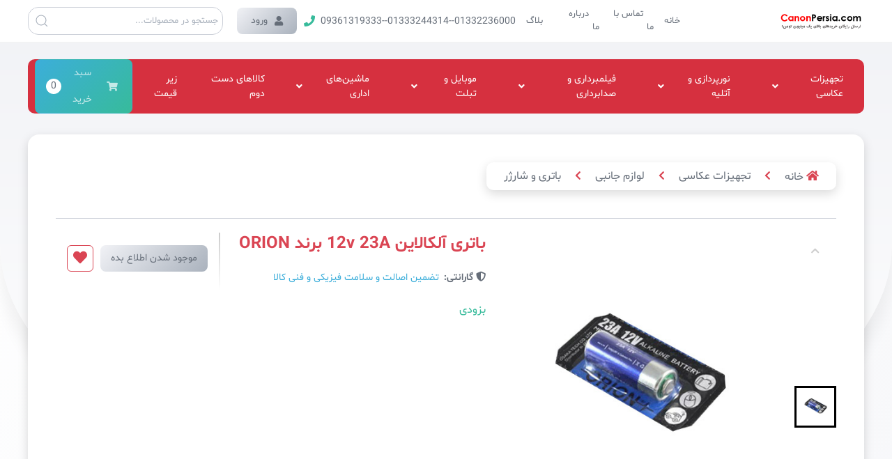

--- FILE ---
content_type: text/html; charset=UTF-8
request_url: https://canonpersia.com/product/orion-battery-Alkalin-12v-23A
body_size: 19261
content:
<!DOCTYPE html>
<html dir="rtl" lang="fa">
<head>
        <meta name="robots" content="index, follow">
        <meta name="fichin-api" content="sad_pvnDMEs57q">
    <link rel="icon" type="image/png" sizes="512x512" href="https://canonpersia.com/uploads/logo/favicon-512x512.png?v=1.96">
    <link rel="icon" type="image/png" sizes="192x192" href="https://canonpersia.com/uploads/logo/favicon-192x192.png?v=1.96">
    <link rel="apple-touch-icon" sizes="180x180" href="https://canonpersia.com/uploads/logo/favicon-180x180.png?v=1.96">
    <link rel="icon" type="image/png" sizes="32x32" href="https://canonpersia.com/uploads/logo/favicon-32x32.png?v=1.96">
    <link rel="icon" type="image/png" sizes="16x16" href="https://canonpersia.com/uploads/logo/favicon-16x16.png?v=1.96">
    <link rel="shortcut icon" type="image/png" href="https://canonpersia.com/uploads/logo/e13a20aa8661c97d591f6fc80f345d85.png?v=1.96"/>
    <link rel="shortcut icon" type="image/ico" href="https://canonpersia.com/uploads/logo/e13a20aa8661c97d591f6fc80f345d85.png?v=1.96"/>
            <meta name="viewport" content="width=device-width, initial-scale=1">
    <meta charset="UTF-8">
    <title>کانن پرشیا | باتری آلکالاین 12v 23A برند ORION</title>
    <link rel="stylesheet" type="text/css" href="https://canonpersia.com/assets/web/bloodstone_canon/css/core.rtl.min.css?v=1.96">
    <link rel="stylesheet" type="text/css" href="https://canonpersia.com/assets/web/bloodstone_canon/css/fontawesome-all.rtl.min.css?v=1.96">
    <link rel="stylesheet" type="text/css" href="https://canonpersia.com/assets/web/bloodstone_canon/css/fonts.rtl.min.css?v=1.96">
    <link rel="stylesheet" type="text/css" href="https://canonpersia.com/assets/web/bloodstone_canon/css/product.rtl.min.css?v=1.96">
    <meta name="subject" content="کانن پرشیا">
    <meta name="author" content="Gilace, http://gilace.com, info@gilace.com, شرکت گیلاس , شرکت داده پردازان گیلاس شمال">
    <meta name="keywords" content="">
<meta name="description" content="">
    <meta property="og:title" content="باتری آلکالاین 12v 23A برند ORION">
<meta property="og:type" content="website">
<meta property="og:description" content="">
<meta property="og:url" content="https://canonpersia.com/product/orion-battery-Alkalin-12v-23A">
<meta property="og:image" content="https://canonpersia.com/uploads/products/b021811dad6072847c43476c2e031105.jpg">
    <meta property="twitter:title" content="باتری آلکالاین 12v 23A برند ORION">
<meta property="twitter:description" content="">
<meta property="twitter:image" content="https://canonpersia.com/uploads/products/b021811dad6072847c43476c2e031105.jpg">
<meta property="twitter:site" content="https://canonpersia.com/product/orion-battery-Alkalin-12v-23A">
<meta name="twitter:card" content="summary_large_image">
    <meta name="enamad" content="63871344" /></head>
<body class="loading">
<div class="gilace-spinner">
    <div class="gilace-lt"></div>
    <div class="gilace-rt"></div>
    <div class="gilace-lb"></div>
    <div class="gilace-rb"></div>
</div>

<div class="uk-hidden">sad_pvnDMEs57q</div>
<div id="mobile_menu_box" class="uk-hidden@m"  >
    <div uk-sticky="bottom: #offset;animation: " >
        <div id="mobile_menu_nav" class="" >
            <div class="uk-navbar-right">
                <span class="icon far fa-bars menu-btn uk-width-auto" uk-toggle="target: #offcanvas-flip"></span>
            </div>
            <div class="uk-navbar-right">
                                <a class="uk-width-expand mobile-logo" href="https://canonpersia.com/" title="کانن پرشیا">
                    <img src="https://canonpersia.com/uploads/logo/9bada14b0409e01769f83d3236972ce6.png" alt="کانن پرشیا">
                </a>
            </div>
            <div class="nav-overlay uk-navbar-left">

                <a class="uk-navbar-toggle uk-search-icon" uk-search-icon uk-toggle="target: .nav-overlay; animation: uk-animation-scale-up" href="#">
                </a>

            </div>

            <div class="nav-overlay uk-navbar-left uk-flex-1" hidden>

                <div class="uk-navbar-item uk-width-expand">
                    <form action="https://canonpersia.com/products" class="display-block" method="GET" accept-charset="utf-8">
                    <div class="uk-search uk-search-default uk-width-1-1 search_suggest_component">
                        <button class="uk-search-icon " uk-search-icon></button>
                        <input class="uk-search-input "                            data-triggerlength="3"
                                                       type="text" name="keyword" autocomplete="off" placeholder="جستجو در محصولات...">
                                                    <ul class="search-suggest">
                                <li class="uk-text-center end_li">
                                    <div class="spinner" uk-spinner></div>
                                    <div class="more">
                                        مشاهده نتایج بیشتر
                                    </div>
                                    <div class="noresult">
                                        نتیجه ای یافت نشد
                                    </div>
                                </li>
                            </ul>
                        
                    </div>
                    </form>                </div>

                <a class="uk-navbar-toggle" uk-close uk-toggle="target: .nav-overlay; animation: uk-animation-fade" href="#"></a>

            </div>

        </div>
    </div>
    <div id="offcanvas-flip" class="" uk-offcanvas=" flip:true;overlay: true ; mode:push">
        <div class="uk-offcanvas-bar">
            <div class="uk-width-small  uk-display-inline-block uk-blend-luminosity" >
                <img src="https://canonpersia.com/uploads/logo/0f9f4475e946a50ce1d1d8add829d5c5.png" alt="کانن پرشیا">
            </div>
            <form action="https://canonpersia.com/products" class="display-block" method="GET" accept-charset="utf-8">
            <div class="uk-search uk-search-default uk-width-1-1 search_suggest_component">
                <button class="uk-search-icon " uk-search-icon></button>
                <input class="uk-search-input "                           data-triggerlength="3"
                                                       type="text" name="keyword" autocomplete="off" placeholder="جستجو در محصولات...">
                                    <ul class="search-suggest">
                        <li class="uk-text-center end_li">
                            <div class="spinner" uk-spinner></div>
                            <div class="more">
                                مشاهده نتایج بیشتر
                            </div>
                            <div class="noresult">
                                نتیجه ای یافت نشد
                            </div>
                        </li>
                    </ul>
                
            </div>
            </form>            <div class="uk-nav uk-nav-default">
                <ul class="uk-nav-default uk-nav-parent-icon" uk-nav>
                    <li class="uk-active">
                        <a href="https://canonpersia.com/">
                            <span class="icon fa fa-home"></span>
                            خانه
                        </a>
                    </li>
                                                                                                                            <li class="uk-parent">
                                <a class="uk-active" href="https://canonpersia.com/category/Photography-equipment-تجهیزات-عکاسی" >تجهیزات عکاسی                                    </a>
                                    <ul class="uk-nav-sub">
                                                                                                                                                                                <li class="">
                                                <a href="https://canonpersia.com/category/camera-for-photography-دوربین-عکاسی"  class="uk-active">دوربین</a>
                                                    <ul class="uk-nav-sub-child">
                                                                                                                    <li class="">
                                                            <a href="https://canonpersia.com/category/dslr-camera-دوربین-عکاسی-حرفه-ای" target="_blank">DSLR</a>
                                                            </li>
                                                                                                                    <li class="">
                                                            <a href="https://canonpersia.com/category/دوربین-بدون-آینه-mirrorless-camera" target="_blank">بدون آینه</a>
                                                            </li>
                                                                                                                    <li class="">
                                                            <a href="https://canonpersia.com/category/compact-superzoom-دوربین-کامپکت-سوپرزوم" target="_blank">کامپکت و سوپرزوم</a>
                                                            </li>
                                                                                                                    <li class="">
                                                            <a href="https://canonpersia.com/category/instant-camera-instax-دوربین-چاپ-فوری" target="_blank">چاپ سریع و instax</a>
                                                            </li>
                                                                                                            </ul>
                                                </li>
                                                                                                                                                                                                                            <li class="">
                                                <a href="https://canonpersia.com/category/photography-lens-لنز-عکاسی"  class="uk-active">لنز</a>
                                                    <ul class="uk-nav-sub-child">
                                                                                                                    <li class="">
                                                            <a href="https://canonpersia.com/category/lens-for-canon-dslr-لنز-برای-دوربین-کانن" target="_blank">لنز برای DSLR کانن</a>
                                                            </li>
                                                                                                                    <li class="">
                                                            <a href="https://canonpersia.com/category/lens-for-nikon-dslr-لنز-برای-دوربین-نیکون" target="_blank">لنز برای DSLR نیکون</a>
                                                            </li>
                                                                                                                    <li class="">
                                                            <a href="https://canonpersia.com/category/lens-for-mirrorless-camera-لنز-دوربین-بدون-آینه" target="_blank">لنز برای بدون آینه‌ها</a>
                                                            </li>
                                                                                                                    <li class="">
                                                            <a href="https://canonpersia.com/category/converter-and-extender-for-lens-مبدل-اکستندر" target="_blank">انواع مبدل و اکستندر</a>
                                                            </li>
                                                                                                            </ul>
                                                </li>
                                                                                                                                                                                                                            <li class="">
                                                <a href="https://canonpersia.com/category/Camera-Lens-Filter-فیلتر-لنز"  class="uk-active">فیلتر</a>
                                                    <ul class="uk-nav-sub-child">
                                                                                                                    <li class="">
                                                            <a href="https://canonpersia.com/category/uv-filter-فیلتر-یو-وی-محافظ" target="_blank">فیلتر UV و محافظ</a>
                                                            </li>
                                                                                                                    <li class="">
                                                            <a href="https://canonpersia.com/category/Polarizing-filter-پولاریزه-فیلتر-پلاریزه" target="_blank">فیلتر Polarizer</a>
                                                            </li>
                                                                                                                    <li class="">
                                                            <a href="https://canonpersia.com/category/ND-filter-فیلتر-ان-دی" target="_blank">فیلتر ND</a>
                                                            </li>
                                                                                                                    <li class="">
                                                            <a href="https://canonpersia.com/category/Special-Filters-فیلترهای-خاص" target="_blank">فیلترهای خاص</a>
                                                            </li>
                                                                                                                    <li class="">
                                                            <a href="https://canonpersia.com/category/accessory-of-filters-لوازم-جانبی-فیلترها" target="_blank">لوازم جانبی فیلترها</a>
                                                            </li>
                                                                                                            </ul>
                                                </li>
                                                                                                                                                                                                                            <li class="">
                                                <a href="https://canonpersia.com/category/camera-bag-کیف-دوربین"  class="uk-active">کـــیـف</a>
                                                    <ul class="uk-nav-sub-child">
                                                                                                                    <li class="">
                                                            <a href="https://canonpersia.com/category/camera-shoulder-bag-کیف-دوربین-شانه-آویز" target="_blank">شانه آویز و سایز کوچک</a>
                                                            </li>
                                                                                                                    <li class="">
                                                            <a href="https://canonpersia.com/category/Camera-Backpack-کوله-پشتی-دوربین" target="_blank">کوله‌پشتی و سایز بزرگ</a>
                                                            </li>
                                                                                                                    <li class="">
                                                            <a href="https://canonpersia.com/category/Tripod-Cases-کیف-سه-پایه" target="_blank">کیف سه پایه</a>
                                                            </li>
                                                                                                                    <li class="">
                                                            <a href="https://canonpersia.com/category/Lens-Cases-کیف-لنز" target="_blank">کیف لنز</a>
                                                            </li>
                                                                                                            </ul>
                                                </li>
                                                                                                                                                                                                                            <li class="">
                                                <a href="https://canonpersia.com/category/tripod-and-monopod-سه-پایه-تک-پایه"  class="uk-active">سه‌پایه و تک‌پایه</a>
                                                    <ul class="uk-nav-sub-child">
                                                                                                                    <li class="">
                                                            <a href="https://canonpersia.com/category/photography-tripod-سه-پایه-عکاسی" target="_blank">سه پایه عکاسی</a>
                                                            </li>
                                                                                                                    <li class="">
                                                            <a href="https://canonpersia.com/category/monopod-تک-پایه" target="_blank">تک پایه عکاسی</a>
                                                            </li>
                                                                                                                    <li class="">
                                                            <a href="https://canonpersia.com/category/tripod-head-and-accessories-سر-سه-پایه-هد" target="_blank">سر سه‌پایه و تجهیزات جانبی</a>
                                                            </li>
                                                                                                            </ul>
                                                </li>
                                                                                                                                                                                                                            <li class="">
                                                <a href="https://canonpersia.com/category/photography-accessories-لوازم-جانبی-عکاسی"  class="uk-active">لوازم جانبی</a>
                                                    <ul class="uk-nav-sub-child">
                                                                                                                    <li class="">
                                                            <a href="https://canonpersia.com/category/memory-card-and-reader-کارت-حافظه-کارت-خوان" target="_blank">انواع حافظه و کارت‌خوان</a>
                                                            </li>
                                                                                                                    <li class="">
                                                            <a href="https://canonpersia.com/category/screen-guard-body-cover-محافظ-صفحه-کاور-دوربین" target="_blank">محافظ‌صفحه و کاوردوربین</a>
                                                            </li>
                                                                                                                    <li class="">
                                                            <a href="https://canonpersia.com/category/lens-hood-and-lens-cap-درب-لنز-هود-لنز" target="_blank">هود و درب لنز و ویزور</a>
                                                            </li>
                                                                                                                    <li class="">
                                                            <a href="https://canonpersia.com/category/battery-and-charger-باتری-شارژر-باطری" target="_blank">باتری و شارژر</a>
                                                            </li>
                                                                                                                    <li class="">
                                                            <a href="https://canonpersia.com/category/battery-grip-گریپ-باتری" target="_blank">گریپ باتری</a>
                                                            </li>
                                                                                                                    <li class="">
                                                            <a href="https://canonpersia.com/category/camera-strap-holder-بند-نگهدارنده" target="_blank">بند و نگهدارنده</a>
                                                            </li>
                                                                                                                    <li class="">
                                                            <a href="https://canonpersia.com/category/lens-and-camera-cleaner-تمیزکننده-دوربین-لنز" target="_blank">تمیزکننده دوربین و لنز</a>
                                                            </li>
                                                                                                                    <li class="">
                                                            <a href="https://canonpersia.com/category/remote-and-cable-ریموت-کنترل-انواع-کابل" target="_blank">ریموت کنترل و انواع کابل</a>
                                                            </li>
                                                                                                            </ul>
                                                </li>
                                                                                                                                                                                                                            <li class="drop-item">
                                                <a href="https://canonpersia.com/category/Manuals-دفترچه-راهنما-کتاب-آموزشی" target="_blank">محصولات فرهنگی آموزشی</a>
                                                </li>
                                                                                                                        </ul>
                                </li>
                                                                                                                <li class="uk-parent">
                                <a class="uk-active" href="https://canonpersia.com/category/Lighting-Studio-نورپردازی-آتلیه" >نورپردازی و آتلیه                                    </a>
                                    <ul class="uk-nav-sub">
                                                                                                                                                                                <li class="">
                                                <a href="https://canonpersia.com/category/photography-lighting-نور"  class="uk-active">نور</a>
                                                    <ul class="uk-nav-sub-child">
                                                                                                                    <li class="">
                                                            <a href="https://canonpersia.com/category/Strobe-Flash-Lighting-فلاش-آتلیه" target="_blank">فلاش آتلیه‌ای</a>
                                                            </li>
                                                                                                                    <li class="">
                                                            <a href="https://canonpersia.com/category/portable-Flash-Lighting-فلاش-پرتابل" target="_blank">فلاش پرتابل</a>
                                                            </li>
                                                                                                                    <li class="">
                                                            <a href="https://canonpersia.com/category/Strobe-Flash-Lighting-kit-کیت-فلاش-آتلیه" target="_blank">کیت فلاش آتلیه‌ای</a>
                                                            </li>
                                                                                                                    <li class="">
                                                            <a href="https://canonpersia.com/category/speedlite-speedlight-ring-flash-فلاش-روی-دوربین-اکسترنال-رینگ-فلاش-اکسترنال" target="_blank">فلاش اکسترنال</a>
                                                            </li>
                                                                                                                    <li class="">
                                                            <a href="https://canonpersia.com/category/نور-ثابت-رینگ-لایت-Continuous-Lighting" target="_blank">رینگ‌لایت و انواع نور ثابت</a>
                                                            </li>
                                                                                                            </ul>
                                                </li>
                                                                                                                                                                                                                            <li class="">
                                                <a href="https://canonpersia.com/category/Light-Modifiers-شکل-دهنده-نور"  class="uk-active">شکل دهنده‌های نور</a>
                                                    <ul class="uk-nav-sub-child">
                                                                                                                    <li class="">
                                                            <a href="https://canonpersia.com/category/Collapsible-Reflectors-رفلکتور" target="_blank">رفلکتور</a>
                                                            </li>
                                                                                                                    <li class="">
                                                            <a href="https://canonpersia.com/category/Reflectors-Accessories-Beauty-dish-snoot-اسنوت-کاسه-بیوتی-دیش" target="_blank">کاسه، اسنوت و بیوتی‌دیش</a>
                                                            </li>
                                                                                                                    <li class="">
                                                            <a href="https://canonpersia.com/category/Umbrella-Softboxes-Accessories-چتر-سافت-باکس" target="_blank">سافت باکس و انواع چتر</a>
                                                            </li>
                                                                                                                    <li class="">
                                                            <a href="https://canonpersia.com/category/other-modifiers-مودیفایر" target="_blank">دیگر شکل دهنده‌های نور</a>
                                                            </li>
                                                                                                            </ul>
                                                </li>
                                                                                                                                                                                                                            <li class="">
                                                <a href="https://canonpersia.com/category/background-and-holders-پس-زمینه-نگهدارنده"  class="uk-active">پس‌زمینه و نگهدارنده‌ها</a>
                                                    <ul class="uk-nav-sub-child">
                                                                                                                    <li class="">
                                                            <a href="https://canonpersia.com/category/photography-background-پرده-عکاسی-نگهدارنده" target="_blank">انواع پرده و پس زمینه</a>
                                                            </li>
                                                                                                                    <li class="">
                                                            <a href="https://canonpersia.com/category/photography-background-holders-سه-پایه-و-نگهدارنده-نور" target="_blank">سه پایه و نگهدارنده نور</a>
                                                            </li>
                                                                                                                    <li class="">
                                                            <a href="https://canonpersia.com/category/reflector-holder-نگهدارنده-ی-پرده-و-رفلکتور" target="_blank">نگهدارنده ی پرده و رفلکتور</a>
                                                            </li>
                                                                                                                    <li class="">
                                                            <a href="https://canonpersia.com/category/photography-lightbox-خیمه-میز-نور-لایت-باکس" target="_blank">خیمه ،  میز نور و لایت‌باکس</a>
                                                            </li>
                                                                                                            </ul>
                                                </li>
                                                                                                                                                                                                                            <li class="">
                                                <a href="https://canonpersia.com/category/Lighting-Accessories-تجهیزات-جانبی-نورپردازی"  class="uk-active">تجهیزات جانبی نورپردازی</a>
                                                    <ul class="uk-nav-sub-child">
                                                                                                                    <li class="">
                                                            <a href="https://canonpersia.com/category/Strobe-Flash-Accessories-تجهیزات-جانبی-فلاش-آتلیه" target="_blank">لوازم‌جانبی فلاش آتلیه‌ای</a>
                                                            </li>
                                                                                                                    <li class="">
                                                            <a href="https://canonpersia.com/category/Speedlite-Flash-Accessories-تجهیزات-جانبی-فلاش-اکسترنال" target="_blank">لوازم‌جانبی فلاش اکسترنال</a>
                                                            </li>
                                                                                                                    <li class="">
                                                            <a href="https://canonpersia.com/category/modeling-lamp-photography-لامپ-مدلینگ" target="_blank">انواع لامپ برای فلاش</a>
                                                            </li>
                                                                                                                    <li class="">
                                                            <a href="https://canonpersia.com/category/Lighting-Radio-Optical-Slaves-گیرنده-فرستنده-رادیوفلاش-تریگر" target="_blank">رادیو فلاش و تریگر</a>
                                                            </li>
                                                                                                                    <li class="">
                                                            <a href="https://canonpersia.com/category/فن-آتلیه-photography-fan" target="_blank">فن آتلیه‌ای</a>
                                                            </li>
                                                                                                            </ul>
                                                </li>
                                                                                                                                                                                                                            <li class="drop-item">
                                                <a href="https://canonpersia.com/category/Light-Meters-Accessories-تجهیزات-اصلاح-رنگ-و-نور" >تجهیزات اصلاح رنگ و نور</a>
                                                </li>
                                                                                                                        </ul>
                                </li>
                                                                                                                <li class="uk-parent">
                                <a class="uk-active" href="https://canonpersia.com/category/audio-video-فیلمبرداری-صدابرداری" >فیلمبرداری و صدابرداری                                    </a>
                                    <ul class="uk-nav-sub">
                                                                                                                                                                                <li class="">
                                                <a href="https://canonpersia.com/category/video-camera-دوربین-فیلمبرداری"  class="uk-active">دوربین فیلمبرداری</a>
                                                    <ul class="uk-nav-sub-child">
                                                                                                                    <li class="">
                                                            <a href="https://canonpersia.com/category/professional-video-camera-دوربین-فیلمبرداری-حرفه-ای" target="_blank">دوربین حرفه‌ای</a>
                                                            </li>
                                                                                                                    <li class="">
                                                            <a href="https://canonpersia.com/category/camcorder-video-camera-دوربین-فیلمبرداری-خانگی" target="_blank">دوربین خانگی</a>
                                                            </li>
                                                                                                                    <li class="">
                                                            <a href="https://canonpersia.com/category/action-camera-دوربین-فیلمبرداری-ورزشی" target="_blank">دوربین ورزشی</a>
                                                            </li>
                                                                                                            </ul>
                                                </li>
                                                                                                                                                                                                                            <li class="">
                                                <a href="https://canonpersia.com/category/video-camera-accessories-لوازم-جانبی-دوربین-فیلمبرداری"  class="uk-active">لوازم جانبی دوربین</a>
                                                    <ul class="uk-nav-sub-child">
                                                                                                                    <li class="">
                                                            <a href="https://canonpersia.com/category/Unmanned-aerial-vehicle" target="_blank">کوآدکوپتر و انواع پهپاد</a>
                                                            </li>
                                                                                                                    <li class="">
                                                            <a href="https://canonpersia.com/category/professional-video-camera-accessories-لوازم-جانبی-دوربین-فیلمبرداری-حرفه-ای" target="_blank">مانیتور و دیگر لوازم جانبی دوربین حرفه‌ای</a>
                                                            </li>
                                                                                                                    <li class="">
                                                            <a href="https://canonpersia.com/category/action-camera-accessories-لوازم-جانبی-دوربین-ورزشی" target="_blank">لوازم جانبی دوربین ورزشی</a>
                                                            </li>
                                                                                                            </ul>
                                                </li>
                                                                                                                                                                                                                            <li class="">
                                                <a href="https://canonpersia.com/category/Professional-Video-Tripod-Support-Rig-تجهیزات-حرکتی-و-نگهدارنده"  class="uk-active">لوازم حرکتی و نگهدارنده</a>
                                                    <ul class="uk-nav-sub-child">
                                                                                                                    <li class="">
                                                            <a href="https://canonpersia.com/category/Video-Stabilizer-Gimbal-لرزشگیر-گیمبال-استابیلایزر" target="_blank">گیمبال و استابیلایزر</a>
                                                            </li>
                                                                                                                    <li class="">
                                                            <a href="https://canonpersia.com/category/Video-Tripod-Monopod-سه-پایه-تک-پایه-فیلمبرداری" target="_blank">سه‌پایه و تک‌پایه فیلمبرداری</a>
                                                            </li>
                                                                                                                    <li class="">
                                                            <a href="https://canonpersia.com/category/Video-Camera-Crane-Jib-Arm-کرین-اسلایدر" target="_blank">کرین و دیگر لوازم حرکتی</a>
                                                            </li>
                                                                                                            </ul>
                                                </li>
                                                                                                                                                                                                                            <li class="">
                                                <a href="https://canonpersia.com/category/Pro-Audio-تجهیزات-صدابرداری"  class="uk-active">تجهیزات صدابرداری</a>
                                                    <ul class="uk-nav-sub-child">
                                                                                                                    <li class="">
                                                            <a href="https://canonpersia.com/category/Computer-Audio-Recorder-رکوردر-صدا-میکسر" target="_blank">رکوردر و میکسر</a>
                                                            </li>
                                                                                                                    <li class="">
                                                            <a href="https://canonpersia.com/category/microphone-headphone-میکروفن-هدفون" target="_blank">انواع میکروفن و هاش اف</a>
                                                            </li>
                                                                                                                    <li class="">
                                                            <a href="https://canonpersia.com/category/audio-recording-accessories-لوازم-جانبی-صدابرداری" target="_blank">لوازم جانبی صدابرداری</a>
                                                            </li>
                                                                                                            </ul>
                                                </li>
                                                                                                                        </ul>
                                </li>
                                                                                                                <li class="uk-parent">
                                <a class="uk-active" href="mobile and tablet" >موبایل و تبلت                                    </a>
                                    <ul class="uk-nav-sub">
                                                                                                                                                                                <li class="">
                                                <a href="https://canonpersia.com/category/Smartphone" target="_blank" class="uk-active">گوشی موبایل</a>
                                                    <ul class="uk-nav-sub-child">
                                                                                                                    <li class="">
                                                            <a href="https://canonpersia.com/tag/SAMSUNG-smartphones" target="_blank">گوشی موبایل سامسونگ</a>
                                                            </li>
                                                                                                                    <li class="">
                                                            <a href="https://canonpersia.com/tag/Xiaomi-smartphones" target="_blank">گوشی موبایل شیائومی</a>
                                                            </li>
                                                                                                                    <li class="">
                                                            <a href="https://canonpersia.com/tag/HUAWEI-smartphones" target="_blank">گوشی موبایل هوآوی</a>
                                                            </li>
                                                                                                                    <li class="">
                                                            <a href="https://canonpersia.com/tag/Apple-smartphones" target="_blank">گوشی موبایل اپل (آیفون)</a>
                                                            </li>
                                                                                                                    <li class="">
                                                            <a href="https://canonpersia.com/tag/Other-brands-smartphones" target="_blank">گوشی موبایل سایر برندها</a>
                                                            </li>
                                                                                                            </ul>
                                                </li>
                                                                                                                                                                                                                            <li class="">
                                                <a href="https://canonpersia.com/category/Gadgets" target="_blank" class="uk-active">تبلت و دیگر گجت‌ها</a>
                                                    <ul class="uk-nav-sub-child">
                                                                                                                    <li class="">
                                                            <a href="https://canonpersia.com/category/Health-tools-and-Smartwatch" target="_blank">ساعت هوشمند و ابزار سلامتی</a>
                                                            </li>
                                                                                                                    <li class="">
                                                            <a href="https://canonpersia.com/category/Android-tablet" target="_blank">تبلت اندرویدی</a>
                                                            </li>
                                                                                                                    <li class="">
                                                            <a href="https://canonpersia.com/category/Laptop" target="_blank">انواع لپ تاپ</a>
                                                            </li>
                                                                                                                    <li class="">
                                                            <a href="https://canonpersia.com/category/Apple-iPad" target="_blank">آیپد</a>
                                                            </li>
                                                                                                            </ul>
                                                </li>
                                                                                                                                                                                                                            <li class="">
                                                <a href="https://canonpersia.com/category/Gadgets-Accessories" target="_blank" class="uk-active">لوازم جانبی موبایل و تبلت</a>
                                                    <ul class="uk-nav-sub-child">
                                                                                                                    <li class="">
                                                            <a href="https://canonpersia.com/category/Chargers-and-Power-Banks" target="_blank">شارژر ، پاوربانک و انواع کابل شارژ</a>
                                                            </li>
                                                                                                                    <li class="">
                                                            <a href="https://canonpersia.com/category/Headphones-and-Speakers" target="_blank">هندزفری ، هدفون و اسپیکر</a>
                                                            </li>
                                                                                                                    <li class="">
                                                            <a href="https://canonpersia.com/category/Gimbal-and-Tripod-for-Smartphone" target="_blank">سه‌پایه ، مونوپاد و لرزشگیر موبایل</a>
                                                            </li>
                                                                                                                    <li class="">
                                                            <a href="https://canonpersia.com/category/Smartphone-Screen-and-Body-Protector" target="_blank">کاور و محافظ صفحه‌ی گوشی</a>
                                                            </li>
                                                                                                            </ul>
                                                </li>
                                                                                                                        </ul>
                                </li>
                                                                                                                <li class="uk-parent">
                                <a class="uk-active" href="https://canonpersia.com/category/Office-machines-ماشینهای-اداری" >ماشین‌های اداری                                    </a>
                                    <ul class="uk-nav-sub">
                                                                                                                                                                                <li class="">
                                                <a href="https://canonpersia.com/category/printer-پرینتر"  class="uk-active">پرینتر</a>
                                                    <ul class="uk-nav-sub-child">
                                                                                                                    <li class="">
                                                            <a href="https://canonpersia.com/category/Laser-printer-پرینتر-لیزری" target="_blank">پرینتر لیزری</a>
                                                            </li>
                                                                                                                    <li class="">
                                                            <a href="https://canonpersia.com/category/dot-matrix-printer-پرینتر-سوزنی" target="_blank">پرینتر سوزنی</a>
                                                            </li>
                                                                                                                    <li class="">
                                                            <a href="https://canonpersia.com/category/Inkjet-printer-پرینتر-جوهر-افشان" target="_blank">پرینتر جوهرافشان</a>
                                                            </li>
                                                                                                                    <li class="">
                                                            <a href="https://canonpersia.com/category/Photo-printer-پرینتر-چاپ-عکس" target="_blank">پرینتر چاپ عکس</a>
                                                            </li>
                                                                                                            </ul>
                                                </li>
                                                                                                                                                                                                                            <li class="">
                                                <a href="https://canonpersia.com/category/Office-Equipment-تجهیزات-اداری"  class="uk-active">تجهیزات اداری</a>
                                                    <ul class="uk-nav-sub-child">
                                                                                                                    <li class="">
                                                            <a href="https://canonpersia.com/category/video-projector-ویدئو-پروژکتور" target="_blank">ویدئو پروژکتور</a>
                                                            </li>
                                                                                                                    <li class="">
                                                            <a href="https://canonpersia.com/category/Copying-machin-دستگاه-کپی" target="_blank">دستگاه کپی</a>
                                                            </li>
                                                                                                                    <li class="">
                                                            <a href="https://canonpersia.com/category/fax-machine-فکس" target="_blank">دستگاه فکس</a>
                                                            </li>
                                                                                                            </ul>
                                                </li>
                                                                                                                                                                                                                            <li class="">
                                                <a href="https://canonpersia.com/category/Automation-اتوماسیون-اداری"  class="uk-active">اتوماسیون اداری</a>
                                                    <ul class="uk-nav-sub-child">
                                                                                                                    <li class="">
                                                            <a href="https://canonpersia.com/category/Queue-Management-System-دستگاه-نوبت-دهی" target="_blank">دستگاه نوبت‌زن</a>
                                                            </li>
                                                                                                                    <li class="">
                                                            <a href="https://canonpersia.com/category/Attendance-Device-دستگاه-حضور-غیاب-کنترل-تردد" target="_blank">دستگاه حضور و غیاب</a>
                                                            </li>
                                                                                                            </ul>
                                                </li>
                                                                                                                                                                                                                            <li class="">
                                                <a href="https://canonpersia.com/category/Store-Equipment-تجهیزات-فروشگاهی"  class="uk-active">تجهیزات فروشگاهی</a>
                                                    <ul class="uk-nav-sub-child">
                                                                                                                    <li class="">
                                                            <a href="https://canonpersia.com/category/Cash-register-صندوق-فروشگاهی" target="_blank">صندوق فروشگاهی</a>
                                                            </li>
                                                                                                                    <li class="">
                                                            <a href="https://canonpersia.com/category/label-and-barcode-printer-لیبل-پرینتر-بارکد-پرینتر" target="_blank">چاپگر لیبل و بارکد</a>
                                                            </li>
                                                                                                                    <li class="">
                                                            <a href="https://canonpersia.com/category/barcode-scanner-اسکنر-بارکد-خوان" target="_blank">بارکدخوان</a>
                                                            </li>
                                                                                                                    <li class="">
                                                            <a href="https://canonpersia.com/category/Thermal-printer-فیش-پرینتر-حرارتی" target="_blank">فیش پرینتر</a>
                                                            </li>
                                                                                                            </ul>
                                                </li>
                                                                                                                                                                                                                            <li class="">
                                                <a href="https://canonpersia.com/category/Accessories-for-office-machines-تجهیزات-جانبی"  class="uk-active">تجهیزات جانبی</a>
                                                    <ul class="uk-nav-sub-child">
                                                                                                                    <li class="">
                                                            <a href="https://canonpersia.com/category/کارتریج-جوهر-افشان-ink-cartridge" target="_blank">کارتریج‌ جوهرافشان</a>
                                                            </li>
                                                                                                                    <li class="">
                                                            <a href="https://canonpersia.com/category/کارتریج-پرینتر-لیزری-laser-printer-cartridge" target="_blank">کارتریج لیزری</a>
                                                            </li>
                                                                                                                    <li class="">
                                                            <a href="https://canonpersia.com/category/تونر-و-ریبون-tone-and-Ribbon" target="_blank">تونر و ریبون</a>
                                                            </li>
                                                                                                                    <li class="">
                                                            <a href="https://canonpersia.com/category/کاغذ-و-لیبل-Paper-And-Label" target="_blank">کاغذ و لیبل</a>
                                                            </li>
                                                                                                                    <li class="">
                                                            <a href="https://canonpersia.com/category/قطعات-پرینتر-و-کپی-accessories-of-printer" target="_blank">لوازم پرینتر،کپی و پروژکتور</a>
                                                            </li>
                                                                                                            </ul>
                                                </li>
                                                                                                                                                                                                                            <li class="drop-item">
                                                <a href="https://canonpersia.com/category/scanner-انواع-اسکنر" >انواع اسکنر</a>
                                                </li>
                                                                                                                                                                                                                            <li class="drop-item">
                                                <a href="https://canonpersia.com/category/ups-یو-پی-اس" >UPS</a>
                                                </li>
                                                                                                                        </ul>
                                </li>
                                                                                                                <li class="uk-active">
                                <a href="https://canonpersia.com/category/used-and-second-hand-gear-دوربین-و-لنز-دست-دوم-رشت-گیلان" target="_blank">کالاهای دست دوم</a>
                                </li>
                                                                                                                <li class="uk-active">
                                <a href="https://canonpersia.com/category/under-price" target="_blank">زیر قیمت</a>
                                </li>
                                                                                        </ul>
                
                <ul id="mobile_menu_footer" class="">
                                            <li class="ul-list style-none login">
                            <a class="uk-active" href="https://canonpersia.com/login">
                                <span class="icon fa fa-user"></span>
                                <span class="text">ورود / ثبت نام</span>
                            </a>
                        </li>
                                        <li class="ul-list style-none">
                        <a href="https://canonpersia.com/blog">
                            <span class="fa fa-pen-square"></span>
                            <span class="text">بلاگ</span>
                        </a>
                    </li>
                                    </ul>
                                                <hr>
                <div class="">
                    <div class="text uk-text-warning">شماره تماس: </div>
                    <a class="uk-text-primary" href="tel:01332236000">01332236000</a>
                </div>
                <hr>
                <div class="">
                    <div class="text uk-text-warning">نشانی : </div>
                    <span class="uk-text-primary">آدرس فروشگاه : خیابان لاکانی - روبروی بانک ملی 
/ ساعت کار فروشگاه 
: ۱۰ الی ۲۰  (بجز جمعه و تعطیلات رسمی)  کدپستی: ۴۱۴۳۷۷۵۷۶۱</span>
                </div>
                <hr>
                <div class="uk-margin">
                    <div class=" gilace">
                        <div class="uk-text-center uk-text-uppercase copyright">
                            All rights reserved
                            <span class="icon fa fa-copyright"></span>
                            2026                        </div>
                        <div class="bar" ></div>
                        <div class="uk-text-center  ">
                            <a href="http://www.gilace.com/" class="" target="_blank">
                                <img  class="display-inlineblock uk-width-small"
                                     src="https://canonpersia.com/assets/web/bloodstone_canon/img/gilace_dark_powered.svg" alt="Powered By Gilace">
                            </a>
                        </div>
                    </div>

                </div>
            </div>
        </div>
    </div>
    <div class=" mobile-menu_basket uk-link-reset" onclick="open_basket()">
        <span class="uk-badge basket-count"
              data-url="https://canonpersia.com/payment/count_basket"
              data-read="https://canonpersia.com/payment/read_basket">0</span>
        <span class="icon far fa-shopping-basket"></span>
    </div>

</div>

<div class="all_content uk-offcanvas-content">
    <div id="site_header" class="uk-visible@m">
        <nav class="navbar-sticky-container" uk-sticky="sel-target: .uk-container; cls-active: uk-navbar-sticky;offset: 0;show-on-up: true;animation: uk-animation-slide-top;cls-inactive: inactive-navbar">
    <div id="dark_nav" class="">
        <div class="uk-container uk-container-large uk-flex uk-flex-middle ">
            <ul class="uk-width-expand">
                <li class="">
                    <h1 id="site_logo" class=" uk-align-right">
                        <a class="uk-link-reset" href="https://canonpersia.com/" title="کانن پرشیا">
                            <img src="https://canonpersia.com/uploads/logo/0f9f4475e946a50ce1d1d8add829d5c5.png" alt="کانن پرشیا">
                            <span>کانن پرشیا</span>
                        </a>
                    </h1>
                </li>

                <li class="">
                    <a href="https://canonpersia.com/" class="uk-link uk-link-heading">

                    <span class="text">
                                خانه
                            </span>
                    </a>
                </li>
                <li class="">
                    <a href="https://canonpersia.com/contact" class="uk-link uk-link-heading">

                    <span class="text">
                                تماس با ما
                            </span>
                    </a>
                </li>
                <li class="">
                    <a href="https://canonpersia.com/page/about" class="uk-link uk-link-heading">

                    <span class="text">
                                درباره ما
                            </span>
                    </a>
                </li>
                <li class="">
                    <a href="https://canonpersia.com/blog" class="uk-link uk-link-heading">

                    <span class="text">
                                بلاگ
                            </span>
                    </a>
                </li>
                
            </ul>

            <div class="uk-margin-small-left">
                <a href="tel:01332236000" class="our_phone_number uk-align-left">
                                            <div>
                            <div class="num">01332236000--01333244314--09361319333</div>
                        </div>
                        <span class="icon fa fa-phone"></span>
                                    </a>
            </div>

            <ul class="uk-width-auto">
                                                    <li class="">
                        <a href="https://canonpersia.com/login" class="uk-button uk-button-default">
                            <span class="icon fa fa-user"></span>
                            <span class="text">ورود</span>
                        </a>
                    </li>
                
                <li class="uk-margin-small-right">
                    <form action="https://canonpersia.com/products" class="display-block" method="GET" accept-charset="utf-8">
                    <div id = "searchDiv" class="uk-search uk-search-default uk-form-width-large search_suggest_component">
                        <button class="uk-search-icon" uk-search-icon></button>
                        <input class="uk-search-input" type="search"                             data-triggerlength="3"
                                                       name="keyword" placeholder="جستجو در محصولات..." autocomplete="off">
                                                    <ul class="search-suggest zIndex_2">
                                <li class="uk-text-center end_li">
                                    <div class="spinner" uk-spinner></div>
                                    <div class="more">
                                        مشاهده نتایج بیشتر
                                    </div>
                                    <div class="noresult">
                                        نتیجه ای یافت نشد
                                    </div>
                                </li>
                            </ul>
                                            </div>
                    </form>                </li>
                
            </ul>
        </div>
    </div>
    <br>
    <div class="uk-container uk-container-large">
        <nav class="uk-navbar-container" uk-navbar="">
    <div class="uk-navbar-right">
        <div class="menu-content" id="nav2">
            <ul class="uk-navbar-nav">
                                                                                                                        <li class="uk-navbar-item " >
                                <a href="https://canonpersia.com/category/Photography-equipment-تجهیزات-عکاسی"  class="">
                                    تجهیزات عکاسی<span class="fa fa-angle-down uk-margin-small-right"></span>
                                </a>
                                <div class="uk-navbar-dropdown uk-navbar-dropdown-nav uk-width-1-1 fix-navbar-dropdown-position zIndex_1">
                                    <div class="uk-flex uk-flex-between ">
                                                                                                                                                                                <div>
                                                    <div class="uk-flex uk-flex-wrap" >
                                                        <a href="https://canonpersia.com/category/camera-for-photography-دوربین-عکاسی"                                                            class="uk-text-bold uk-link-heading uk-text-primary uk-width-1-1">
                                                            <span class="fa fa-arrow-left"></span>
                                                            دوربین                                                        </a>
                                                        <ul class="uk-width-1-1 uk-list uk-text-emphasis">
                                                                                                                            <li class="">
                                                                    <a class="uk-link-heading" href="https://canonpersia.com/category/dslr-camera-دوربین-عکاسی-حرفه-ای" target="_blank">DSLR</a>
                                                                </li>
                                                                                                                            <li class="">
                                                                    <a class="uk-link-heading" href="https://canonpersia.com/category/دوربین-بدون-آینه-mirrorless-camera" target="_blank">بدون آینه</a>
                                                                </li>
                                                                                                                            <li class="">
                                                                    <a class="uk-link-heading" href="https://canonpersia.com/category/compact-superzoom-دوربین-کامپکت-سوپرزوم" target="_blank">کامپکت و سوپرزوم</a>
                                                                </li>
                                                                                                                            <li class="">
                                                                    <a class="uk-link-heading" href="https://canonpersia.com/category/instant-camera-instax-دوربین-چاپ-فوری" target="_blank">چاپ سریع و instax</a>
                                                                </li>
                                                                                                                    </ul>
                                                    </div>
                                                </div>
                                                                                                                                                                                                                            <div>
                                                    <div class="uk-flex uk-flex-wrap" >
                                                        <a href="https://canonpersia.com/category/photography-lens-لنز-عکاسی"                                                            class="uk-text-bold uk-link-heading uk-text-primary uk-width-1-1">
                                                            <span class="fa fa-arrow-left"></span>
                                                            لنز                                                        </a>
                                                        <ul class="uk-width-1-1 uk-list uk-text-emphasis">
                                                                                                                            <li class="">
                                                                    <a class="uk-link-heading" href="https://canonpersia.com/category/lens-for-canon-dslr-لنز-برای-دوربین-کانن" target="_blank">لنز برای DSLR کانن</a>
                                                                </li>
                                                                                                                            <li class="">
                                                                    <a class="uk-link-heading" href="https://canonpersia.com/category/lens-for-nikon-dslr-لنز-برای-دوربین-نیکون" target="_blank">لنز برای DSLR نیکون</a>
                                                                </li>
                                                                                                                            <li class="">
                                                                    <a class="uk-link-heading" href="https://canonpersia.com/category/lens-for-mirrorless-camera-لنز-دوربین-بدون-آینه" target="_blank">لنز برای بدون آینه‌ها</a>
                                                                </li>
                                                                                                                            <li class="">
                                                                    <a class="uk-link-heading" href="https://canonpersia.com/category/converter-and-extender-for-lens-مبدل-اکستندر" target="_blank">انواع مبدل و اکستندر</a>
                                                                </li>
                                                                                                                    </ul>
                                                    </div>
                                                </div>
                                                                                                                                                                                                                            <div>
                                                    <div class="uk-flex uk-flex-wrap" >
                                                        <a href="https://canonpersia.com/category/Camera-Lens-Filter-فیلتر-لنز"                                                            class="uk-text-bold uk-link-heading uk-text-primary uk-width-1-1">
                                                            <span class="fa fa-arrow-left"></span>
                                                            فیلتر                                                        </a>
                                                        <ul class="uk-width-1-1 uk-list uk-text-emphasis">
                                                                                                                            <li class="">
                                                                    <a class="uk-link-heading" href="https://canonpersia.com/category/uv-filter-فیلتر-یو-وی-محافظ" target="_blank">فیلتر UV و محافظ</a>
                                                                </li>
                                                                                                                            <li class="">
                                                                    <a class="uk-link-heading" href="https://canonpersia.com/category/Polarizing-filter-پولاریزه-فیلتر-پلاریزه" target="_blank">فیلتر Polarizer</a>
                                                                </li>
                                                                                                                            <li class="">
                                                                    <a class="uk-link-heading" href="https://canonpersia.com/category/ND-filter-فیلتر-ان-دی" target="_blank">فیلتر ND</a>
                                                                </li>
                                                                                                                            <li class="">
                                                                    <a class="uk-link-heading" href="https://canonpersia.com/category/Special-Filters-فیلترهای-خاص" target="_blank">فیلترهای خاص</a>
                                                                </li>
                                                                                                                            <li class="">
                                                                    <a class="uk-link-heading" href="https://canonpersia.com/category/accessory-of-filters-لوازم-جانبی-فیلترها" target="_blank">لوازم جانبی فیلترها</a>
                                                                </li>
                                                                                                                    </ul>
                                                    </div>
                                                </div>
                                                                                                                                                                                                                            <div>
                                                    <div class="uk-flex uk-flex-wrap" >
                                                        <a href="https://canonpersia.com/category/camera-bag-کیف-دوربین"                                                            class="uk-text-bold uk-link-heading uk-text-primary uk-width-1-1">
                                                            <span class="fa fa-arrow-left"></span>
                                                            کـــیـف                                                        </a>
                                                        <ul class="uk-width-1-1 uk-list uk-text-emphasis">
                                                                                                                            <li class="">
                                                                    <a class="uk-link-heading" href="https://canonpersia.com/category/camera-shoulder-bag-کیف-دوربین-شانه-آویز" target="_blank">شانه آویز و سایز کوچک</a>
                                                                </li>
                                                                                                                            <li class="">
                                                                    <a class="uk-link-heading" href="https://canonpersia.com/category/Camera-Backpack-کوله-پشتی-دوربین" target="_blank">کوله‌پشتی و سایز بزرگ</a>
                                                                </li>
                                                                                                                            <li class="">
                                                                    <a class="uk-link-heading" href="https://canonpersia.com/category/Tripod-Cases-کیف-سه-پایه" target="_blank">کیف سه پایه</a>
                                                                </li>
                                                                                                                            <li class="">
                                                                    <a class="uk-link-heading" href="https://canonpersia.com/category/Lens-Cases-کیف-لنز" target="_blank">کیف لنز</a>
                                                                </li>
                                                                                                                    </ul>
                                                    </div>
                                                </div>
                                                                                                                                                                                                                            <div>
                                                    <div class="uk-flex uk-flex-wrap" >
                                                        <a href="https://canonpersia.com/category/tripod-and-monopod-سه-پایه-تک-پایه"                                                            class="uk-text-bold uk-link-heading uk-text-primary uk-width-1-1">
                                                            <span class="fa fa-arrow-left"></span>
                                                            سه‌پایه و تک‌پایه                                                        </a>
                                                        <ul class="uk-width-1-1 uk-list uk-text-emphasis">
                                                                                                                            <li class="">
                                                                    <a class="uk-link-heading" href="https://canonpersia.com/category/photography-tripod-سه-پایه-عکاسی" target="_blank">سه پایه عکاسی</a>
                                                                </li>
                                                                                                                            <li class="">
                                                                    <a class="uk-link-heading" href="https://canonpersia.com/category/monopod-تک-پایه" target="_blank">تک پایه عکاسی</a>
                                                                </li>
                                                                                                                            <li class="">
                                                                    <a class="uk-link-heading" href="https://canonpersia.com/category/tripod-head-and-accessories-سر-سه-پایه-هد" target="_blank">سر سه‌پایه و تجهیزات جانبی</a>
                                                                </li>
                                                                                                                    </ul>
                                                    </div>
                                                </div>
                                                                                                                                                                                                                            <div>
                                                    <div class="uk-flex uk-flex-wrap" >
                                                        <a href="https://canonpersia.com/category/photography-accessories-لوازم-جانبی-عکاسی"                                                            class="uk-text-bold uk-link-heading uk-text-primary uk-width-1-1">
                                                            <span class="fa fa-arrow-left"></span>
                                                            لوازم جانبی                                                        </a>
                                                        <ul class="uk-width-1-1 uk-list uk-text-emphasis">
                                                                                                                            <li class="">
                                                                    <a class="uk-link-heading" href="https://canonpersia.com/category/memory-card-and-reader-کارت-حافظه-کارت-خوان" target="_blank">انواع حافظه و کارت‌خوان</a>
                                                                </li>
                                                                                                                            <li class="">
                                                                    <a class="uk-link-heading" href="https://canonpersia.com/category/screen-guard-body-cover-محافظ-صفحه-کاور-دوربین" target="_blank">محافظ‌صفحه و کاوردوربین</a>
                                                                </li>
                                                                                                                            <li class="">
                                                                    <a class="uk-link-heading" href="https://canonpersia.com/category/lens-hood-and-lens-cap-درب-لنز-هود-لنز" target="_blank">هود و درب لنز و ویزور</a>
                                                                </li>
                                                                                                                            <li class="">
                                                                    <a class="uk-link-heading" href="https://canonpersia.com/category/battery-and-charger-باتری-شارژر-باطری" target="_blank">باتری و شارژر</a>
                                                                </li>
                                                                                                                            <li class="">
                                                                    <a class="uk-link-heading" href="https://canonpersia.com/category/battery-grip-گریپ-باتری" target="_blank">گریپ باتری</a>
                                                                </li>
                                                                                                                            <li class="">
                                                                    <a class="uk-link-heading" href="https://canonpersia.com/category/camera-strap-holder-بند-نگهدارنده" target="_blank">بند و نگهدارنده</a>
                                                                </li>
                                                                                                                            <li class="">
                                                                    <a class="uk-link-heading" href="https://canonpersia.com/category/lens-and-camera-cleaner-تمیزکننده-دوربین-لنز" target="_blank">تمیزکننده دوربین و لنز</a>
                                                                </li>
                                                                                                                            <li class="">
                                                                    <a class="uk-link-heading" href="https://canonpersia.com/category/remote-and-cable-ریموت-کنترل-انواع-کابل" target="_blank">ریموت کنترل و انواع کابل</a>
                                                                </li>
                                                                                                                    </ul>
                                                    </div>
                                                </div>
                                                                                                                                                                                                                            <div class="">
                                                    <a class="uk-link-heading uk-text-emphasis" href="https://canonpersia.com/category/Manuals-دفترچه-راهنما-کتاب-آموزشی" target="_blank"  >محصولات فرهنگی آموزشی</a>
                                                </div>
                                                                                                                        </div>

                                </div>
                            </li>
                                                                                                <li class="uk-navbar-item " >
                                <a href="https://canonpersia.com/category/Lighting-Studio-نورپردازی-آتلیه"  class="">
                                    نورپردازی و آتلیه<span class="fa fa-angle-down uk-margin-small-right"></span>
                                </a>
                                <div class="uk-navbar-dropdown uk-navbar-dropdown-nav uk-width-1-1 fix-navbar-dropdown-position zIndex_1">
                                    <div class="uk-flex uk-flex-between ">
                                                                                                                                                                                <div>
                                                    <div class="uk-flex uk-flex-wrap" >
                                                        <a href="https://canonpersia.com/category/photography-lighting-نور"                                                            class="uk-text-bold uk-link-heading uk-text-primary uk-width-1-1">
                                                            <span class="fa fa-arrow-left"></span>
                                                            نور                                                        </a>
                                                        <ul class="uk-width-1-1 uk-list uk-text-emphasis">
                                                                                                                            <li class="">
                                                                    <a class="uk-link-heading" href="https://canonpersia.com/category/Strobe-Flash-Lighting-فلاش-آتلیه" target="_blank">فلاش آتلیه‌ای</a>
                                                                </li>
                                                                                                                            <li class="">
                                                                    <a class="uk-link-heading" href="https://canonpersia.com/category/portable-Flash-Lighting-فلاش-پرتابل" target="_blank">فلاش پرتابل</a>
                                                                </li>
                                                                                                                            <li class="">
                                                                    <a class="uk-link-heading" href="https://canonpersia.com/category/Strobe-Flash-Lighting-kit-کیت-فلاش-آتلیه" target="_blank">کیت فلاش آتلیه‌ای</a>
                                                                </li>
                                                                                                                            <li class="">
                                                                    <a class="uk-link-heading" href="https://canonpersia.com/category/speedlite-speedlight-ring-flash-فلاش-روی-دوربین-اکسترنال-رینگ-فلاش-اکسترنال" target="_blank">فلاش اکسترنال</a>
                                                                </li>
                                                                                                                            <li class="">
                                                                    <a class="uk-link-heading" href="https://canonpersia.com/category/نور-ثابت-رینگ-لایت-Continuous-Lighting" target="_blank">رینگ‌لایت و انواع نور ثابت</a>
                                                                </li>
                                                                                                                    </ul>
                                                    </div>
                                                </div>
                                                                                                                                                                                                                            <div>
                                                    <div class="uk-flex uk-flex-wrap" >
                                                        <a href="https://canonpersia.com/category/Light-Modifiers-شکل-دهنده-نور"                                                            class="uk-text-bold uk-link-heading uk-text-primary uk-width-1-1">
                                                            <span class="fa fa-arrow-left"></span>
                                                            شکل دهنده‌های نور                                                        </a>
                                                        <ul class="uk-width-1-1 uk-list uk-text-emphasis">
                                                                                                                            <li class="">
                                                                    <a class="uk-link-heading" href="https://canonpersia.com/category/Collapsible-Reflectors-رفلکتور" target="_blank">رفلکتور</a>
                                                                </li>
                                                                                                                            <li class="">
                                                                    <a class="uk-link-heading" href="https://canonpersia.com/category/Reflectors-Accessories-Beauty-dish-snoot-اسنوت-کاسه-بیوتی-دیش" target="_blank">کاسه، اسنوت و بیوتی‌دیش</a>
                                                                </li>
                                                                                                                            <li class="">
                                                                    <a class="uk-link-heading" href="https://canonpersia.com/category/Umbrella-Softboxes-Accessories-چتر-سافت-باکس" target="_blank">سافت باکس و انواع چتر</a>
                                                                </li>
                                                                                                                            <li class="">
                                                                    <a class="uk-link-heading" href="https://canonpersia.com/category/other-modifiers-مودیفایر" target="_blank">دیگر شکل دهنده‌های نور</a>
                                                                </li>
                                                                                                                    </ul>
                                                    </div>
                                                </div>
                                                                                                                                                                                                                            <div>
                                                    <div class="uk-flex uk-flex-wrap" >
                                                        <a href="https://canonpersia.com/category/background-and-holders-پس-زمینه-نگهدارنده"                                                            class="uk-text-bold uk-link-heading uk-text-primary uk-width-1-1">
                                                            <span class="fa fa-arrow-left"></span>
                                                            پس‌زمینه و نگهدارنده‌ها                                                        </a>
                                                        <ul class="uk-width-1-1 uk-list uk-text-emphasis">
                                                                                                                            <li class="">
                                                                    <a class="uk-link-heading" href="https://canonpersia.com/category/photography-background-پرده-عکاسی-نگهدارنده" target="_blank">انواع پرده و پس زمینه</a>
                                                                </li>
                                                                                                                            <li class="">
                                                                    <a class="uk-link-heading" href="https://canonpersia.com/category/photography-background-holders-سه-پایه-و-نگهدارنده-نور" target="_blank">سه پایه و نگهدارنده نور</a>
                                                                </li>
                                                                                                                            <li class="">
                                                                    <a class="uk-link-heading" href="https://canonpersia.com/category/reflector-holder-نگهدارنده-ی-پرده-و-رفلکتور" target="_blank">نگهدارنده ی پرده و رفلکتور</a>
                                                                </li>
                                                                                                                            <li class="">
                                                                    <a class="uk-link-heading" href="https://canonpersia.com/category/photography-lightbox-خیمه-میز-نور-لایت-باکس" target="_blank">خیمه ،  میز نور و لایت‌باکس</a>
                                                                </li>
                                                                                                                    </ul>
                                                    </div>
                                                </div>
                                                                                                                                                                                                                            <div>
                                                    <div class="uk-flex uk-flex-wrap" >
                                                        <a href="https://canonpersia.com/category/Lighting-Accessories-تجهیزات-جانبی-نورپردازی"                                                            class="uk-text-bold uk-link-heading uk-text-primary uk-width-1-1">
                                                            <span class="fa fa-arrow-left"></span>
                                                            تجهیزات جانبی نورپردازی                                                        </a>
                                                        <ul class="uk-width-1-1 uk-list uk-text-emphasis">
                                                                                                                            <li class="">
                                                                    <a class="uk-link-heading" href="https://canonpersia.com/category/Strobe-Flash-Accessories-تجهیزات-جانبی-فلاش-آتلیه" target="_blank">لوازم‌جانبی فلاش آتلیه‌ای</a>
                                                                </li>
                                                                                                                            <li class="">
                                                                    <a class="uk-link-heading" href="https://canonpersia.com/category/Speedlite-Flash-Accessories-تجهیزات-جانبی-فلاش-اکسترنال" target="_blank">لوازم‌جانبی فلاش اکسترنال</a>
                                                                </li>
                                                                                                                            <li class="">
                                                                    <a class="uk-link-heading" href="https://canonpersia.com/category/modeling-lamp-photography-لامپ-مدلینگ" target="_blank">انواع لامپ برای فلاش</a>
                                                                </li>
                                                                                                                            <li class="">
                                                                    <a class="uk-link-heading" href="https://canonpersia.com/category/Lighting-Radio-Optical-Slaves-گیرنده-فرستنده-رادیوفلاش-تریگر" target="_blank">رادیو فلاش و تریگر</a>
                                                                </li>
                                                                                                                            <li class="">
                                                                    <a class="uk-link-heading" href="https://canonpersia.com/category/فن-آتلیه-photography-fan" target="_blank">فن آتلیه‌ای</a>
                                                                </li>
                                                                                                                    </ul>
                                                    </div>
                                                </div>
                                                                                                                                                                                                                            <div class="">
                                                    <a class="uk-link-heading uk-text-emphasis" href="https://canonpersia.com/category/Light-Meters-Accessories-تجهیزات-اصلاح-رنگ-و-نور"   >تجهیزات اصلاح رنگ و نور</a>
                                                </div>
                                                                                                                        </div>

                                </div>
                            </li>
                                                                                                <li class="uk-navbar-item " >
                                <a href="https://canonpersia.com/category/audio-video-فیلمبرداری-صدابرداری"  class="">
                                    فیلمبرداری و صدابرداری<span class="fa fa-angle-down uk-margin-small-right"></span>
                                </a>
                                <div class="uk-navbar-dropdown uk-navbar-dropdown-nav uk-width-1-1 fix-navbar-dropdown-position zIndex_1">
                                    <div class="uk-flex uk-flex-between ">
                                                                                                                                                                                <div>
                                                    <div class="uk-flex uk-flex-wrap" >
                                                        <a href="https://canonpersia.com/category/video-camera-دوربین-فیلمبرداری"                                                            class="uk-text-bold uk-link-heading uk-text-primary uk-width-1-1">
                                                            <span class="fa fa-arrow-left"></span>
                                                            دوربین فیلمبرداری                                                        </a>
                                                        <ul class="uk-width-1-1 uk-list uk-text-emphasis">
                                                                                                                            <li class="">
                                                                    <a class="uk-link-heading" href="https://canonpersia.com/category/professional-video-camera-دوربین-فیلمبرداری-حرفه-ای" target="_blank">دوربین حرفه‌ای</a>
                                                                </li>
                                                                                                                            <li class="">
                                                                    <a class="uk-link-heading" href="https://canonpersia.com/category/camcorder-video-camera-دوربین-فیلمبرداری-خانگی" target="_blank">دوربین خانگی</a>
                                                                </li>
                                                                                                                            <li class="">
                                                                    <a class="uk-link-heading" href="https://canonpersia.com/category/action-camera-دوربین-فیلمبرداری-ورزشی" target="_blank">دوربین ورزشی</a>
                                                                </li>
                                                                                                                    </ul>
                                                    </div>
                                                </div>
                                                                                                                                                                                                                            <div>
                                                    <div class="uk-flex uk-flex-wrap" >
                                                        <a href="https://canonpersia.com/category/video-camera-accessories-لوازم-جانبی-دوربین-فیلمبرداری"                                                            class="uk-text-bold uk-link-heading uk-text-primary uk-width-1-1">
                                                            <span class="fa fa-arrow-left"></span>
                                                            لوازم جانبی دوربین                                                        </a>
                                                        <ul class="uk-width-1-1 uk-list uk-text-emphasis">
                                                                                                                            <li class="">
                                                                    <a class="uk-link-heading" href="https://canonpersia.com/category/Unmanned-aerial-vehicle" target="_blank">کوآدکوپتر و انواع پهپاد</a>
                                                                </li>
                                                                                                                            <li class="">
                                                                    <a class="uk-link-heading" href="https://canonpersia.com/category/professional-video-camera-accessories-لوازم-جانبی-دوربین-فیلمبرداری-حرفه-ای" target="_blank">مانیتور و دیگر لوازم جانبی دوربین حرفه‌ای</a>
                                                                </li>
                                                                                                                            <li class="">
                                                                    <a class="uk-link-heading" href="https://canonpersia.com/category/action-camera-accessories-لوازم-جانبی-دوربین-ورزشی" target="_blank">لوازم جانبی دوربین ورزشی</a>
                                                                </li>
                                                                                                                    </ul>
                                                    </div>
                                                </div>
                                                                                                                                                                                                                            <div>
                                                    <div class="uk-flex uk-flex-wrap" >
                                                        <a href="https://canonpersia.com/category/Professional-Video-Tripod-Support-Rig-تجهیزات-حرکتی-و-نگهدارنده"                                                            class="uk-text-bold uk-link-heading uk-text-primary uk-width-1-1">
                                                            <span class="fa fa-arrow-left"></span>
                                                            لوازم حرکتی و نگهدارنده                                                        </a>
                                                        <ul class="uk-width-1-1 uk-list uk-text-emphasis">
                                                                                                                            <li class="">
                                                                    <a class="uk-link-heading" href="https://canonpersia.com/category/Video-Stabilizer-Gimbal-لرزشگیر-گیمبال-استابیلایزر" target="_blank">گیمبال و استابیلایزر</a>
                                                                </li>
                                                                                                                            <li class="">
                                                                    <a class="uk-link-heading" href="https://canonpersia.com/category/Video-Tripod-Monopod-سه-پایه-تک-پایه-فیلمبرداری" target="_blank">سه‌پایه و تک‌پایه فیلمبرداری</a>
                                                                </li>
                                                                                                                            <li class="">
                                                                    <a class="uk-link-heading" href="https://canonpersia.com/category/Video-Camera-Crane-Jib-Arm-کرین-اسلایدر" target="_blank">کرین و دیگر لوازم حرکتی</a>
                                                                </li>
                                                                                                                    </ul>
                                                    </div>
                                                </div>
                                                                                                                                                                                                                            <div>
                                                    <div class="uk-flex uk-flex-wrap" >
                                                        <a href="https://canonpersia.com/category/Pro-Audio-تجهیزات-صدابرداری"                                                            class="uk-text-bold uk-link-heading uk-text-primary uk-width-1-1">
                                                            <span class="fa fa-arrow-left"></span>
                                                            تجهیزات صدابرداری                                                        </a>
                                                        <ul class="uk-width-1-1 uk-list uk-text-emphasis">
                                                                                                                            <li class="">
                                                                    <a class="uk-link-heading" href="https://canonpersia.com/category/Computer-Audio-Recorder-رکوردر-صدا-میکسر" target="_blank">رکوردر و میکسر</a>
                                                                </li>
                                                                                                                            <li class="">
                                                                    <a class="uk-link-heading" href="https://canonpersia.com/category/microphone-headphone-میکروفن-هدفون" target="_blank">انواع میکروفن و هاش اف</a>
                                                                </li>
                                                                                                                            <li class="">
                                                                    <a class="uk-link-heading" href="https://canonpersia.com/category/audio-recording-accessories-لوازم-جانبی-صدابرداری" target="_blank">لوازم جانبی صدابرداری</a>
                                                                </li>
                                                                                                                    </ul>
                                                    </div>
                                                </div>
                                                                                                                        </div>

                                </div>
                            </li>
                                                                                                <li class="uk-navbar-item " >
                                <a href="mobile and tablet"  class="">
                                    موبایل و تبلت<span class="fa fa-angle-down uk-margin-small-right"></span>
                                </a>
                                <div class="uk-navbar-dropdown uk-navbar-dropdown-nav uk-width-1-1 fix-navbar-dropdown-position zIndex_1">
                                    <div class="uk-flex uk-flex-between ">
                                                                                                                                                                                <div>
                                                    <div class="uk-flex uk-flex-wrap" >
                                                        <a href="https://canonpersia.com/category/Smartphone" target="_blank"                                                           class="uk-text-bold uk-link-heading uk-text-primary uk-width-1-1">
                                                            <span class="fa fa-arrow-left"></span>
                                                            گوشی موبایل                                                        </a>
                                                        <ul class="uk-width-1-1 uk-list uk-text-emphasis">
                                                                                                                            <li class="">
                                                                    <a class="uk-link-heading" href="https://canonpersia.com/tag/SAMSUNG-smartphones" target="_blank">گوشی موبایل سامسونگ</a>
                                                                </li>
                                                                                                                            <li class="">
                                                                    <a class="uk-link-heading" href="https://canonpersia.com/tag/Xiaomi-smartphones" target="_blank">گوشی موبایل شیائومی</a>
                                                                </li>
                                                                                                                            <li class="">
                                                                    <a class="uk-link-heading" href="https://canonpersia.com/tag/HUAWEI-smartphones" target="_blank">گوشی موبایل هوآوی</a>
                                                                </li>
                                                                                                                            <li class="">
                                                                    <a class="uk-link-heading" href="https://canonpersia.com/tag/Apple-smartphones" target="_blank">گوشی موبایل اپل (آیفون)</a>
                                                                </li>
                                                                                                                            <li class="">
                                                                    <a class="uk-link-heading" href="https://canonpersia.com/tag/Other-brands-smartphones" target="_blank">گوشی موبایل سایر برندها</a>
                                                                </li>
                                                                                                                    </ul>
                                                    </div>
                                                </div>
                                                                                                                                                                                                                            <div>
                                                    <div class="uk-flex uk-flex-wrap" >
                                                        <a href="https://canonpersia.com/category/Gadgets" target="_blank"                                                           class="uk-text-bold uk-link-heading uk-text-primary uk-width-1-1">
                                                            <span class="fa fa-arrow-left"></span>
                                                            تبلت و دیگر گجت‌ها                                                        </a>
                                                        <ul class="uk-width-1-1 uk-list uk-text-emphasis">
                                                                                                                            <li class="">
                                                                    <a class="uk-link-heading" href="https://canonpersia.com/category/Health-tools-and-Smartwatch" target="_blank">ساعت هوشمند و ابزار سلامتی</a>
                                                                </li>
                                                                                                                            <li class="">
                                                                    <a class="uk-link-heading" href="https://canonpersia.com/category/Android-tablet" target="_blank">تبلت اندرویدی</a>
                                                                </li>
                                                                                                                            <li class="">
                                                                    <a class="uk-link-heading" href="https://canonpersia.com/category/Laptop" target="_blank">انواع لپ تاپ</a>
                                                                </li>
                                                                                                                            <li class="">
                                                                    <a class="uk-link-heading" href="https://canonpersia.com/category/Apple-iPad" target="_blank">آیپد</a>
                                                                </li>
                                                                                                                    </ul>
                                                    </div>
                                                </div>
                                                                                                                                                                                                                            <div>
                                                    <div class="uk-flex uk-flex-wrap" >
                                                        <a href="https://canonpersia.com/category/Gadgets-Accessories" target="_blank"                                                           class="uk-text-bold uk-link-heading uk-text-primary uk-width-1-1">
                                                            <span class="fa fa-arrow-left"></span>
                                                            لوازم جانبی موبایل و تبلت                                                        </a>
                                                        <ul class="uk-width-1-1 uk-list uk-text-emphasis">
                                                                                                                            <li class="">
                                                                    <a class="uk-link-heading" href="https://canonpersia.com/category/Chargers-and-Power-Banks" target="_blank">شارژر ، پاوربانک و انواع کابل شارژ</a>
                                                                </li>
                                                                                                                            <li class="">
                                                                    <a class="uk-link-heading" href="https://canonpersia.com/category/Headphones-and-Speakers" target="_blank">هندزفری ، هدفون و اسپیکر</a>
                                                                </li>
                                                                                                                            <li class="">
                                                                    <a class="uk-link-heading" href="https://canonpersia.com/category/Gimbal-and-Tripod-for-Smartphone" target="_blank">سه‌پایه ، مونوپاد و لرزشگیر موبایل</a>
                                                                </li>
                                                                                                                            <li class="">
                                                                    <a class="uk-link-heading" href="https://canonpersia.com/category/Smartphone-Screen-and-Body-Protector" target="_blank">کاور و محافظ صفحه‌ی گوشی</a>
                                                                </li>
                                                                                                                    </ul>
                                                    </div>
                                                </div>
                                                                                                                        </div>

                                </div>
                            </li>
                                                                                                <li class="uk-navbar-item " >
                                <a href="https://canonpersia.com/category/Office-machines-ماشینهای-اداری"  class="">
                                    ماشین‌های اداری<span class="fa fa-angle-down uk-margin-small-right"></span>
                                </a>
                                <div class="uk-navbar-dropdown uk-navbar-dropdown-nav uk-width-1-1 fix-navbar-dropdown-position zIndex_1">
                                    <div class="uk-flex uk-flex-between ">
                                                                                                                                                                                <div>
                                                    <div class="uk-flex uk-flex-wrap" >
                                                        <a href="https://canonpersia.com/category/printer-پرینتر"                                                            class="uk-text-bold uk-link-heading uk-text-primary uk-width-1-1">
                                                            <span class="fa fa-arrow-left"></span>
                                                            پرینتر                                                        </a>
                                                        <ul class="uk-width-1-1 uk-list uk-text-emphasis">
                                                                                                                            <li class="">
                                                                    <a class="uk-link-heading" href="https://canonpersia.com/category/Laser-printer-پرینتر-لیزری" target="_blank">پرینتر لیزری</a>
                                                                </li>
                                                                                                                            <li class="">
                                                                    <a class="uk-link-heading" href="https://canonpersia.com/category/dot-matrix-printer-پرینتر-سوزنی" target="_blank">پرینتر سوزنی</a>
                                                                </li>
                                                                                                                            <li class="">
                                                                    <a class="uk-link-heading" href="https://canonpersia.com/category/Inkjet-printer-پرینتر-جوهر-افشان" target="_blank">پرینتر جوهرافشان</a>
                                                                </li>
                                                                                                                            <li class="">
                                                                    <a class="uk-link-heading" href="https://canonpersia.com/category/Photo-printer-پرینتر-چاپ-عکس" target="_blank">پرینتر چاپ عکس</a>
                                                                </li>
                                                                                                                    </ul>
                                                    </div>
                                                </div>
                                                                                                                                                                                                                            <div>
                                                    <div class="uk-flex uk-flex-wrap" >
                                                        <a href="https://canonpersia.com/category/Office-Equipment-تجهیزات-اداری"                                                            class="uk-text-bold uk-link-heading uk-text-primary uk-width-1-1">
                                                            <span class="fa fa-arrow-left"></span>
                                                            تجهیزات اداری                                                        </a>
                                                        <ul class="uk-width-1-1 uk-list uk-text-emphasis">
                                                                                                                            <li class="">
                                                                    <a class="uk-link-heading" href="https://canonpersia.com/category/video-projector-ویدئو-پروژکتور" target="_blank">ویدئو پروژکتور</a>
                                                                </li>
                                                                                                                            <li class="">
                                                                    <a class="uk-link-heading" href="https://canonpersia.com/category/Copying-machin-دستگاه-کپی" target="_blank">دستگاه کپی</a>
                                                                </li>
                                                                                                                            <li class="">
                                                                    <a class="uk-link-heading" href="https://canonpersia.com/category/fax-machine-فکس" target="_blank">دستگاه فکس</a>
                                                                </li>
                                                                                                                    </ul>
                                                    </div>
                                                </div>
                                                                                                                                                                                                                            <div>
                                                    <div class="uk-flex uk-flex-wrap" >
                                                        <a href="https://canonpersia.com/category/Automation-اتوماسیون-اداری"                                                            class="uk-text-bold uk-link-heading uk-text-primary uk-width-1-1">
                                                            <span class="fa fa-arrow-left"></span>
                                                            اتوماسیون اداری                                                        </a>
                                                        <ul class="uk-width-1-1 uk-list uk-text-emphasis">
                                                                                                                            <li class="">
                                                                    <a class="uk-link-heading" href="https://canonpersia.com/category/Queue-Management-System-دستگاه-نوبت-دهی" target="_blank">دستگاه نوبت‌زن</a>
                                                                </li>
                                                                                                                            <li class="">
                                                                    <a class="uk-link-heading" href="https://canonpersia.com/category/Attendance-Device-دستگاه-حضور-غیاب-کنترل-تردد" target="_blank">دستگاه حضور و غیاب</a>
                                                                </li>
                                                                                                                    </ul>
                                                    </div>
                                                </div>
                                                                                                                                                                                                                            <div>
                                                    <div class="uk-flex uk-flex-wrap" >
                                                        <a href="https://canonpersia.com/category/Store-Equipment-تجهیزات-فروشگاهی"                                                            class="uk-text-bold uk-link-heading uk-text-primary uk-width-1-1">
                                                            <span class="fa fa-arrow-left"></span>
                                                            تجهیزات فروشگاهی                                                        </a>
                                                        <ul class="uk-width-1-1 uk-list uk-text-emphasis">
                                                                                                                            <li class="">
                                                                    <a class="uk-link-heading" href="https://canonpersia.com/category/Cash-register-صندوق-فروشگاهی" target="_blank">صندوق فروشگاهی</a>
                                                                </li>
                                                                                                                            <li class="">
                                                                    <a class="uk-link-heading" href="https://canonpersia.com/category/label-and-barcode-printer-لیبل-پرینتر-بارکد-پرینتر" target="_blank">چاپگر لیبل و بارکد</a>
                                                                </li>
                                                                                                                            <li class="">
                                                                    <a class="uk-link-heading" href="https://canonpersia.com/category/barcode-scanner-اسکنر-بارکد-خوان" target="_blank">بارکدخوان</a>
                                                                </li>
                                                                                                                            <li class="">
                                                                    <a class="uk-link-heading" href="https://canonpersia.com/category/Thermal-printer-فیش-پرینتر-حرارتی" target="_blank">فیش پرینتر</a>
                                                                </li>
                                                                                                                    </ul>
                                                    </div>
                                                </div>
                                                                                                                                                                                                                            <div>
                                                    <div class="uk-flex uk-flex-wrap" >
                                                        <a href="https://canonpersia.com/category/Accessories-for-office-machines-تجهیزات-جانبی"                                                            class="uk-text-bold uk-link-heading uk-text-primary uk-width-1-1">
                                                            <span class="fa fa-arrow-left"></span>
                                                            تجهیزات جانبی                                                        </a>
                                                        <ul class="uk-width-1-1 uk-list uk-text-emphasis">
                                                                                                                            <li class="">
                                                                    <a class="uk-link-heading" href="https://canonpersia.com/category/کارتریج-جوهر-افشان-ink-cartridge" target="_blank">کارتریج‌ جوهرافشان</a>
                                                                </li>
                                                                                                                            <li class="">
                                                                    <a class="uk-link-heading" href="https://canonpersia.com/category/کارتریج-پرینتر-لیزری-laser-printer-cartridge" target="_blank">کارتریج لیزری</a>
                                                                </li>
                                                                                                                            <li class="">
                                                                    <a class="uk-link-heading" href="https://canonpersia.com/category/تونر-و-ریبون-tone-and-Ribbon" target="_blank">تونر و ریبون</a>
                                                                </li>
                                                                                                                            <li class="">
                                                                    <a class="uk-link-heading" href="https://canonpersia.com/category/کاغذ-و-لیبل-Paper-And-Label" target="_blank">کاغذ و لیبل</a>
                                                                </li>
                                                                                                                            <li class="">
                                                                    <a class="uk-link-heading" href="https://canonpersia.com/category/قطعات-پرینتر-و-کپی-accessories-of-printer" target="_blank">لوازم پرینتر،کپی و پروژکتور</a>
                                                                </li>
                                                                                                                    </ul>
                                                    </div>
                                                </div>
                                                                                                                                                                                                                            <div class="">
                                                    <a class="uk-link-heading uk-text-emphasis" href="https://canonpersia.com/category/scanner-انواع-اسکنر"   >انواع اسکنر</a>
                                                </div>
                                                                                                                                                                                                                            <div class="">
                                                    <a class="uk-link-heading uk-text-emphasis" href="https://canonpersia.com/category/ups-یو-پی-اس"   >UPS</a>
                                                </div>
                                                                                                                        </div>

                                </div>
                            </li>
                                                                                                <li class="n-link">
                                <a href="https://canonpersia.com/category/used-and-second-hand-gear-دوربین-و-لنز-دست-دوم-رشت-گیلان" target="_blank"                                   class="display-block">کالاهای دست دوم</a>
                            </li>
                                                                                                <li class="n-link">
                                <a href="https://canonpersia.com/category/under-price" target="_blank"                                   class="display-block">زیر قیمت</a>
                            </li>
                                                                        </ul>
        </div>
    </div>
    <div class="uk-navbar-left">
        <ul class="uk-navbar-nav">
            <li class="">
                <button  class="uk-button uk-light uk-button-success uk-margin-small-left" onclick="open_basket()" >
                    <span class="icon fa fa-shopping-cart"></span>
                    <span class="text">سبد خرید</span>
                    <span class="uk-badge basket-count"
                          data-url="https://canonpersia.com/payment/count_basket"
                          data-read="https://canonpersia.com/payment/read_basket">0</span>
                </button>
            </li>

        </ul>

    </div>
</nav>
    </div>
</nav>


<script>
const searchDiv= document.getElementById("searchDiv"); 
searchDiv.addEventListener("click", () => {
    searchDiv.classList.add("moreWidth");
});

</script>    </div>
    <div id="loader_box" class="text-center">
        <div id="loader" class=""></div>
    </div><script type="application/ld+json">
    {
        "@context": "https://schema.org/",
        "@type": "Product",
        "name": "باتری آلکالاین 12v 23A برند ORION",
        "image": [
            "https://canonpersia.com/uploads/products/b021811dad6072847c43476c2e031105.jpg"
        ],
        "sku": "3527",
        "description": "",
        "offers": {
            "@type": "Offer",
            "url": "https://canonpersia.com/product/orion-battery-Alkalin-12v-23A",
            "priceCurrency": "IRR",
            "price": "211000",
            "priceValidUntil": "2024-11-01",
            "itemCondition": "https://schema.org/NewCondition",
            "availability": "InStock"
        },
        "mpn": "orion-battery-Alkalin-12v-23A"
                            }
</script>    <div class="product-section   uk-container uk-container-large uk-align-center">
        <div class="uk-section uk-section-default uk-padding uk-box-shadow-medium uk-padding ">
            <div class="uk-flex uk-flex-wrap">
                <div class="uk-width-1-1 uk-width-expand@s">
                        <div class="path_box">
        <ul class="uk-breadcrumb uk-width-1-1 uk-width-auto@s">
            <li class="display-inline">
                <span class="icon fa fa-home uk-text-danger"></span>
                <a href="https://canonpersia.com/">خانه</a>
            </li>
            <li><a href="https://canonpersia.com/category/Photography-equipment-تجهیزات-عکاسی">تجهیزات عکاسی</a></li><li><a href="https://canonpersia.com/category/photography-accessories-لوازم-جانبی-عکاسی">لوازم جانبی</a></li><li><a href="https://canonpersia.com/category/battery-and-charger-باتری-شارژر-باطری">باتری و شارژر</a></li>        </ul>
    </div>
<script type="application/ld+json">
{
 "@context": "http://schema.org",
 "@type": "BreadcrumbList",
 "itemListElement":
 [
    {
   "@type": "ListItem",
   "position": 0,
   "item":
   {
    "@id": "https://canonpersia.com/",
    "name": "خانه"
    }
  }
   ,  {
   "@type": "ListItem",
   "position": 1,
   "item":
   {
    "@id": "https://canonpersia.com/category/battery-and-charger-باتری-شارژر-باطری",
    "name": "باتری و شارژر"
    }
  }
   ,  {
   "@type": "ListItem",
   "position": 2,
   "item":
   {
    "@id": "https://canonpersia.com/category/photography-accessories-لوازم-جانبی-عکاسی",
    "name": "لوازم جانبی"
    }
  }
   ,  {
   "@type": "ListItem",
   "position": 3,
   "item":
   {
    "@id": "https://canonpersia.com/category/Photography-equipment-تجهیزات-عکاسی",
    "name": "تجهیزات عکاسی"
    }
  }
   ,  {
   "@type": "ListItem",
   "position": 4,
   "item":
   {
    "@id": "https://canonpersia.com/product/orion-battery-Alkalin-12v-23A",
    "name": "باتری آلکالاین 12v 23A برند ORION"
    }
  }
   ]
}
</script>

                </div>
                <div class="uk-width-1-1 uk-width-auto@s uk-flex uk-flex-middle">
                                                        </div>
            </div>
            <hr>
                        <div class="uk-container uk-container-xlarge">
                <div>
                                            <div class="product_info_container">
                            <div class=" uk-padding-medium mainSlider_grid1">
                                                                    <!--product picture slider-->
                                    <div class="uk-width-1-1">
                                        <div id="photo-splider">
                                            <div class="uk-flex uk-flex-between uk-flex-wrap direction-ltr">
                                                                                                    <div class="uk-width-auto uk-text-center">
                                                        <div id="thumbnail-slider" class="splide">
                                                            <div class="splide__arrows">
                                                                <button class="splide__arrow splide__arrow--prev">
                                                                    <span class="fa fa-chevron-up">
                                                                </button>
                                                                <button class="splide__arrow splide__arrow--next">
                                                                     <span class="fa fa-chevron-down">
                                                                </button>
                                                            </div>

                                                            <div class="splide__track">
                                                                <ul class="splide__list">
                                                                    <li class="splide__slide uk-display-inline-block">
                                                                        <img src="https://canonpersia.com/uploads/products/b021811dad6072847c43476c2e031105.jpg"></li>
                                                                                                                                    </ul>
                                                            </div>
                                                        </div>
                                                    </div>

                                                    <div class="uk-width-expand@s uk-width-1-1">
                                                        <div id="main-slider" class="splide">
                                                            <div class="splide__track">
                                                                <ul class="splide__list">
                                                                    <li class="splide__slide"
                                                                        style="background-image: url('https://canonpersia.com/uploads/products/b021811dad6072847c43476c2e031105.jpg');"></li>
                                                                                                                                    </ul>
                                                            </div>
                                                        </div>
                                                    </div>
                                                                                            </div>
                                        </div>
                                    </div>
                                                            </div>
                            <div class="uk-flex uk-flex-wrap uk-flex-top mainSlider_grid2">
                                <div class="uk-width-1-1 uk-width-expand@m">
                                    <div class="product-name-container uk-margin-small-right">
                                        <div>
                                            <!--product name-->
                                            <h3 class="uk-h3 uk-text-bold uk-text-danger">
                                                باتری آلکالاین 12v 23A برند ORION                                            </h3>
                                            <!--product details-->
                                                                                                                                        <div class="uk-margin-small-top uk-text-small">
                                                    <span class="icon fa fa-shield-alt"></span>
                                                    <span class="uk-text-bold">
                                                        گارانتی:
                                                    </span>
                                                    <span class="uk-text-primary" style="margin-right: 3px;">
                                                        تضمین اصالت و سلامت فیزیکی و فنی کالا                                                    </span>
                                                </div>
                                                                                                                                    
                                                                                                                                </div>
                                        <br>
                                        <!--product price-->
                                        <div class="price_box display-block">
                                                                                            <div class="uk-text-success ">
                                                    بزودی                                                </div>
                                                                                    </div>
                                                                                                                                                                                                            <br>
                                                                            </div>
                                </div>
                                <div class="uk-width-1-1 uk-width-auto@m border-gradient ">
                                    <div class="uk-flex uk-grid-small uk-flex-middle">
                                        <div>
                                                                                                        <div class="discount_status uk-display-block">
            <a href="https://canonpersia.com/product/subscribe/3527" uk-toggle="target: #login-modal" class="uk-button uk-button-default">
                موجود شدن اطلاع بده
            </a>
        </div>
    
<!-- This is login modal -->
<div id="login-modal" class=" uk-modal" uk-modal>
    <div class="uk-modal-dialog uk-width-large uk-align-center uk-padding-small">
        <div class="uk-h5 uk-modal-header ">
            <a class="uk-modal-close  uk-position-top-left uk-padding-small uk-text-success uk-link-reset uk-margin-remove-top">
                <span class="fa fa-times  uk-text-primary"></span>
            </a>
            <div class="uk-padding-remove">
                <div class="uk-width-expand uk-text-bold ">
                                            <p>
                            لطفا ابتدا وارد سایت شوید
                        </p>
                                    </div>

            </div>
        </div>
        <div class="uk-modal-body">
            <div clas="uk-flex uk-grid-small">
                <a class="uk-button uk-button-default" href="https://canonpersia.com/login">
                    <span class="fa fa-sign-in"></span>
                    ورود
                </a>
                <a class="uk-button uk-button-primary uk-margin-right" href="https://canonpersia.com/register">
                    <span class="fa fa-user-plus"></span>
                    عضویت
                </a>
            </div>
        </div>
    </div>
</div>
                                                                                    </div>
                                        <div>
                                            <!--add to favourite-->
                                                                                        <div class="border-danger">
                                                <a class="add_to_favourite" data-product-id="3527"
                                                   data-url="https://canonpersia.com/home/add_to_favourite">
                                                    <span class="fas fa-heart icon uk-text-danger"></span>
                                                </a>
                                            </div>
                                        </div>
                                    </div>
                                                                            <div class="uk-margin-small-top uk-flex uk-grid-small ">
                                                                                    </div>
                                                                    </div>
                            </div>
                        </div>
                                    </div>
            </div>

                        <br>
            <br>
            <br>
            <ul class="uk-tab uk-margin-remove" uk-tab role="tablist">
                <li class="tab-list uk-active" role="presentation">
                    <a href="#" data-tab="1" role="tab" aria-controls="panel-1">
                        <div class="">
                        <span>
                            توضیحات
                        </span>
                        </div>
                    </a>
                </li>
                                                                    <li class="tab-list " role="presentation">
                    <a href="#" data-tab="2" role="tab" aria-controls="panel-2">
                        <div class="">
                        <span>
                            نظرات کابران
                        </span>
                        </div>
                    </a>
                </li>
            </ul>
            <ul class="uk-switcher uk-padding my_switcher">
                <li>
                                        <div class="uk-card uk-card-secondary uk-card-body">
    <p>
        جهت کسب اطلاعات بیشتر، اطلاعات تماس خود را برای ما ارسال کنید.</p>
    <a class="uk-button uk-button-secondary" href="#dispatch-modal" uk-toggle>
        ثبت اطلاعات
    </a>
</div>
    <div id="dispatch-modal" uk-modal>

        <div class="uk-modal-dialog">
            <button class="uk-modal-close-default" type="button" uk-close></button>
            <br>
            <div class="uk-modal-header">
                <h2 class="uk-modal-title">
                    ثبت اطلاعات مشتری
                </h2>
            </div>
            <div class="uk-modal-body">
                <form id="dispatchForm" method="post" onsubmit="submitDispatch(event)">

                    <div class="uk-margin">
                        <label  for="name"> نام و نام خانوادگی:</label>
                        <input type="text" id="dispatchName" name="name" required pattern="^[\u0600-\u06FF\u0698\u067E\u0686\u06AF + \s]+$"  class="uk-input " value=""  autocomplete="off" placeholder="نام و نام خانوادگی"
                               oninvalid="this.setCustomValidity('نام و نام خانوادگی باید فارسی باشد')"
                               oninput="this.setCustomValidity('')" />
                    </div>
                    <div class="uk-margin">
                        <label for="phone"> شماره تماس:</label>
                        <input type="tel" id="dispatchPhone" pattern="^[0][9][0-9][0-9]{8,8}$" class="uk-input ltr" name="phone" value="" required  class="text-left" placeholder="شماره موبایل"
                               oninvalid="this.setCustomValidity('شماره موبایل با فرمت 09xxxxxxxx باید باشد.')"
                               oninput="this.setCustomValidity('')"  />
                    </div>

                        <input type="hidden" id="dispatchProductSlug" name="product_slug" value="orion-battery-Alkalin-12v-23A">
                        <input type="hidden" id="dispatchCsrf" name="ci_csrf_token" value="">
                </form>
            </div>
            <div class="uk-modal-footer uk-text-right">
                <div class="uk-flex">
                    <div class="uk-width-expand">
                    </div>
                    <div class="uk-width-1-4@l uk-width-1-4@m uk-width-2-4@s  uk-padding-small">
                        <button class="uk-button uk-button-default uk-align-center uk-modal-close uk-width-1-1" type="button">
                            <span class="fa fa-arrow-right"></span>
                            <span>
                                لغو
                            </span>
                        </button>
                    </div>
                    <div class="uk-width-1-4@l uk-width-1-4@m uk-width-2-4@s uk-padding-small">
                        <button class="uk-button uk-button-primary uk-align-center uk-width-1-1" type="button" onclick="submitDispatch(event)">
                            <span class="fa fa-save"></span>
                            <span>
                            ذخیره
                            </span>
                        </button>
                    </div>
                </div>
            </div>
        </div>
    </div>


                </li>
                                                                    <li>
                    <div>
    <div class="uk-container-small uk-align-center uk-margin">
                    <div class="uk-placeholder">
                <p>
                    برای ارسال نظر باید عضو شوید
                </p>
                <div class="uk-margin uk-display-inline-block">
                    <a class="uk-button uk-button-default"
                       href="https://canonpersia.com/login?redirect=https://canonpersia.com/product/orion-battery-Alkalin-12v-23A">
                        <span class="fa fa-user"></span>
                        &nbsp; <span class="text">
                        ورود
                    </span>
                    </a>
                </div>
                <div class="uk-margin uk-display-inline-block">
                    <a class="uk-button uk-button-primary" href="https://canonpersia.com/register">
                        <span class="fa fa-user"></span>
                        &nbsp; <span class="text">
                        عضویت
                    </span>
                    </a>
                </div>
            </div>
                <ul class="uk-comment-list">
                                    
        </ul>
    </div>
</div>                </li>
            </ul>
        </div>

    </div>
    <div>
        <div class="uk-container-small uk-align-center uk-margin">
        </div>
    </div>

    <Script>

        function handleSendDispatchClick() {
            document.getElementById("send_dispatch_form").submit();
        }


    </Script>
<div class=" uk-margin">
    <div class="uk-container-small uk-flex uk-flex-wrap uk-section uk-section-default uk-align-center uk-padding-small uk-padding-remove-horizontal uk-flex-middle" >
        <div class="uk-width-1-1 uk-width-auto uk-blend-luminosity">
                        <div class="uk-width-small uk-margin-right" style="opacity: 0.5">
                <img src="https://canonpersia.com/uploads/logo/9bada14b0409e01769f83d3236972ce6.png" alt="کانن پرشیا">
                <img src="https://canonpersia.com/uploads/logo/0f9f4475e946a50ce1d1d8add829d5c5.png" alt="کانن پرشیا">
            </div>
        </div>
        <div class="uk-padding uk-width-1-1 uk-width-expand@s">
            <p>فروشگاه مرکزی کانن طیف کاملی از دوربین های عکاسی و لوازم جانبی انواع دوربین را گردآوری نموده تا پاسخگوی نیاز عکاسان حرفه ای و آماتور باشد . انواع دوربین های عکاسی دیجیتال، لنز دوربین، فیلتر، سه پایه و تک پایه، کیف دوربین، انواع فلاش و... همه و همه یکجا جمع شده‌اند تا هر آنچه که برای عکاسی آماتور تا حرفه‌ای به آن نیاز دارید در دسترس‌تان قرار گیرد.</p>
        </div>
    </div>
</div><div id="site_footer" class="uk-container">
                <br>
        <div class="uk-container product-section">
            <div class="uk-text-center uk-padding uk-padding-remove-horizontal">
                <header class="section_header">
                    <span class="icon fa fa-user-shield green"></span>
                    <h2 class="text">
                        مطمئن خرید کنید
                    </h2>
                </header>
                <br>
                <br>
                <div class="uk-flex" >
                    <div class="uk-width-1-1">
                        <div class="uk-text-center">
                                                            <div class="uk-display-inline-block uk-margin-small"><a referrerpolicy='origin' target='_blank' href='https://trustseal.enamad.ir/?id=5562&Code=eBOUNaYKbjxe0mp4PwYn'><img referrerpolicy='origin' src='https://trustseal.enamad.ir/logo.aspx?id=5562&Code=eBOUNaYKbjxe0mp4PwYn' alt='' style='cursor:pointer' Code='eBOUNaYKbjxe0mp4PwYn'></a></div>
                                                    </div>
                    </div>
                </div>
            </div>
        </div>
        <br>
    
    <div class="" id="top_footer">
        <hr>
        <div class="uk-flex uk-flex-wrap" >
            <div class="uk-width-1-1 uk-width-1-2@s">
                                <div class="uk-width-small uk-display-inline-block" >
                    <img  src="https://canonpersia.com/uploads/logo/9bada14b0409e01769f83d3236972ce6.png" alt="کانن پرشیا">
                </div>
                <div class="uk-width-small  uk-display-inline-block" >
                    <img src="https://canonpersia.com/uploads/logo/0f9f4475e946a50ce1d1d8add829d5c5.png" alt="کانن پرشیا">
                </div>
                <div class="uk-padding-small">
                                            <span class="uk-width-1-1">آدرس فروشگاه : خیابان لاکانی - روبروی بانک ملی 
/ ساعت کار فروشگاه 
: ۱۰ الی ۲۰  (بجز جمعه و تعطیلات رسمی)  کدپستی: ۴۱۴۳۷۷۵۷۶۱</span>
                                                                <span>
                            شماره تماس:
                        </span>
                        <span class="uk-width-1-1">09361319333</span>
                                        <ul class="uk-list SN">
        <li class="uk-display-inline-block uk-padding-small ">
        <a target="_blank"
           href="http://tlgrm.me/canonpersiacenter">
            <span style="color: #3caeda" class="icon fab fa-telegram"></span>
        </a>
    </li>
                    <li class="uk-display-inline-block uk-padding-small">
        <a target="_blank"
           href="https://www.aparat.com/CanonPersia">
            <img src="https://canonpersia.com/aparat.svg" style="width:24px;" >
        </a>
    </li>
                <li class="uk-display-inline-block uk-padding-small">
        <a target="_blank"
           href="https://www.instagram.com/canonpersia/">
            <span style="color: #d870ad" class="icon fab fa-instagram"></span>
        </a>
    </li>
        </ul>                </div>
            </div>

            <div class="uk-width-1-1 uk-width-1-2@s uk-flex uk-flex-wrap uk-section uk-section-default">
                <div class="uk-width-medium uk-padding uk-padding-remove-vertical">
                    <span class="uk-h3 uk-text-danger">
                        <span>منوی اصلی</span>
                    </span>
                    <ul class="uk-nav ">
                        <li>
                            <a href="https://canonpersia.com/" class="uk-link-reset">خانه</a>
                        </li>
                                                    <li>
                                <a href="https://canonpersia.com/products" class="uk-link-reset">محصولات</a>
                            </li>
                                                <li>
                            <a href="https://canonpersia.com/page/terms" class="uk-link-reset">قوانین و مقررات</a>
                        </li>
                        <li>
                            <a href="https://canonpersia.com/contact" class="uk-link-reset">تماس با ما</a>
                        </li>
                        <li>
                            <a href="https://canonpersia.com/faq" class="uk-link-reset">سوالات رایج</a>
                        </li>
                    </ul>
                </div>
                <div class="uk-width-medium uk-padding uk-padding-remove-vertical">
                    <span class="uk-h3 uk-text-danger">
                        <span>منوی کاربری</span>
                    </span>
                                        <ul class="uk-nav">
                                                    <li>
                                <a href="https://canonpersia.com/login" class="uk-link-reset">ورود</a>
                            </li>
                                                        <li>
                                <a href="https://canonpersia.com/register" class="uk-link-reset">ثبت نام</a>
                            </li>
                                                        <li>
                                <a href="https://canonpersia.com/payment" class="uk-link-reset">سبد خرید</a>
                            </li>
                                            </ul>
                </div>
            </div>
        </div>
    </div>
</div>
<div class="uk-padding uk-padding-remove-horizontal gilace">
    <div class="uk-text-center uk-text-uppercase copyright">
        All rights reserved
        <span class="icon fa fa-copyright"></span>
        2026    </div>
    <div class="bar" ></div>
    <div class="uk-text-center  ">
        <div class="gilace_logo_box ">
            <a href="https://gilace.com/">
                <img id="gilace" class="display-inlineblock " src="https://canonpersia.com/assets/web/shared/img/default.svg" alt="Powered By Gilace" >
                <span class="text">
                    طراحی وب سایت در رشت
                </span>
            </a>
        </div>
    </div>
</div>
<script>
    var base_url = 'https://canonpersia.com/';
</script><div id="modal-basket" uk-modal>
    <div class="uk-modal-dialog">
        <button class="uk-modal-close-default" type="button" uk-close></button>
        <div class="uk-modal-header">
            <div class="uk-h2 uk-modal-title">سبد خرید</div>
        </div>
        <div class="uk-modal-body">
        </div>
        <div class="uk-modal-footer uk-text-right">
            <button class="uk-button uk-button-default uk-modal-close" type="button">لغو</button>
            <a href="https://canonpersia.com/payment" class="uk-button uk-button-primary">
                مشاهده جزییات / پرداخت
            </a>
        </div>
    </div>
</div>
    <!--popups start-->
    
<script src="https://canonpersia.com/assets/web/bloodstone_canon/js/jquery.min.js?v=1.96" ></script>
<script src="https://canonpersia.com/assets/web/bloodstone_canon/js/uikit.min.js?v=1.96" ></script>
<script src="https://canonpersia.com/assets/web/bloodstone_canon/js/functions.js?v=1.96" ></script>
            <script src="https://canonpersia.com/assets/web/bloodstone_canon/js/jquery.zoom.min.js?v=1.96"></script>
    
<script>
    $(document).ready(function () {
        init();
    });
    $('body').removeClass('loading');
</script>

<script src="https://canonpersia.com/assets/web/bloodstone_canon/js/splide.min.js?v=1.96"></script>
<script>
    $(".how_many .minus").on('click',function(){
        let count = ((parseInt($('.how_many .count').val()) - 1) <= 1)?1:(parseInt($('.how_many .count').val()) - 1);
        $(this).closest('.how_many').children('.count').val(count)
        $('.buy_basket').attr('data-qty',count)
    })
    $(".how_many .plus").on('click',function(){
        let count = parseInt($('.how_many .count').val()) + 1 ;
        if(count >  parseInt($('.how_many .count').attr('max')))
        {
            return false;
        }
        $(this).closest('.how_many').children('.count').val(count)
        $('.buy_basket').attr('data-qty',count)
    });
    $('.how_many .count').on('input change keyup paste', function () {
        if (this.min) this.value = Math.max(parseInt(this.min), parseInt(this.value) || 1);
        if (this.max) this.value = Math.min(parseInt(this.max), parseInt(this.value) || 1);
        $('.buy_basket').attr('data-qty',this.value)
    });
</script>
<script>
    var main = new Splide( '#main-slider', {
        type       : 'fade',
        pagination : false,
        heightRatio: 1,
        arrows     : false,
        cover      : true,
    } );
        var thumbnails = new Splide( '#thumbnail-slider', {
        rewind          : true,
        direction: 'ttb',
        height    : '500px',
        width: "80px",

        fixedWidth      : 60,
        fixedHeight     : 60,
        isNavigation    : true,
        gap             : 10,
        focus           : 'center',
        pagination      : false,
        cover           : true,
        dragMinThreshold: {
            mouse: 4,
            touch: 10,
        },
        breakpoints : {
            640: {
                fixedWidth  : 66,
                fixedHeight : 38,
            },
        },
    } );
    
    main.sync( thumbnails );
    main.mount();
    thumbnails.mount();
</script>
<script>
    //feature builder :
    //in each template you can using this classess :
    // feature-element
    // first-element
    // second-element
    // element-name
    // element-color
    // element-values
    // element-value
    function product_features() {
        if (typeof product_meta == 'undefined') {
            return false
        }
        if (!product_meta  == null) {
            return false
        }

//fill each element count :
        product_meta.selected_colors.forEach((color, color_index) => {
            let color_count = 0
            product_meta.color_size_complex.forEach((complex, complex_index) => {
                if (complex.color_id == color.id) {
                    color_count += parseInt(complex.count);
                }
            });
            color.count = color_count
        })
        product_meta.selected_sizes.forEach((size, size_index) => {
            let size_count = 0
            product_meta.color_size_complex.forEach((complex, complex_index) => {
                if (complex.size_id == size.id) {
                    size_count += parseInt(complex.count);
                }
            });
            size.count = size_count
        })

        function change_product_photo(url)
        {
            if(url != undefined && url != "" && !(url.includes("no-image")))
            {
                $(".magnifier img").attr("src",url);
                $(".product-photo-as-background").css({"background-image":'url(' + url + ')'})
            }
        }

        function feature_creator(template, data, name) {
            first_element = $.parseHTML(template);
            $(".element-name", first_element).html(name);
            let feature_html_element = $(".element", first_element);
            $(".element-values", first_element).html("");
            $.each(data, function (index, element) {
                if (element.count == 0) {
                    $(feature_html_element).addClass("uk-hidden")
                    $(feature_html_element).prop("disabled",true)
                }
                else{
                    $(feature_html_element).removeClass("uk-hidden")
                    $(feature_html_element).prop("disabled",false)
                }
// set color element :
                if ($(".element-color", feature_html_element).length > 0 && name == "رنگ") {
                    $(".element-color", feature_html_element).css("backgroundColor", element.code);
                }
                // else {
                //     $(".element-color", feature_html_element).addClass("uk-hidden")
                // }
                if ($(feature_html_element).hasClass('element-value')) {
                    $(feature_html_element).attr("value", element.id)
                } else {
                    $(".element-value", feature_html_element).attr("value", element.id)
                }
                if ($(feature_html_element).hasClass('element-value-name')) {
                    $(feature_html_element).text(element.name)
                } else {
                    $(".element-value-name", feature_html_element).text(element.name)
                }
                $(".element-values", first_element).append($(feature_html_element).clone())
            })
                        $("#features-container").prepend(first_element)
                    }

        if (product_meta.selected_colors != undefined && product_meta.selected_colors.length > 0) {
//create first element :
            feature_creator(first_element, product_meta.selected_colors, product_meta.feature01);
        }
        if (product_meta.selected_sizes != undefined && product_meta.selected_sizes.length > 0) {
//create second element :
            feature_creator(second_element, product_meta.selected_sizes, product_meta.feature02);
        }

        //change element event :
                $("#features-container .feature-second .changeale").on("change", (event) => {
            $.each($("#features-container .feature-first .element"), (second_index, second_element) => {
                product_meta.color_size_complex.forEach((complex, complex_index) => {
                    let element_changeable = $(".changeale", second_element);
                    if($(element_changeable).length == 0)
                    {
                        element_changeable = second_element
                    }
                    if ($(element_changeable).val() == complex.color_id && $(event.target).val() == complex.size_id && parseInt(complex.count) > 0) {
                        $(second_element).removeClass("uk-hidden")
                        $(second_element).prop("disabled",false)
                    } else if ($(element_changeable).val() == complex.color_id && $(event.target).val() == complex.size_id && parseInt(complex.count) == 0) {
                        $(second_element).addClass("uk-hidden")
                        $(second_element).prop("disabled",true)
                    }
                    else
                    {
                    }
                });
            })
        })
        
//price setup :
        $(".changeale").on("change", (event) => {
            if ($(".feature-element").length == 2) {
                let first_val = $(".changeale", ".feature-first").val()
                let second_val = $(".changeale", ".feature-second").val()
                if (event.target.tagName.toLowerCase() == 'input') {
                    first_val = $(".changeale:checked", ".feature-first").val()
                    second_val = $(".changeale:checked", ".feature-second").val()
                }
                product_feature_var = [];
                if (!isNaN(first_val)) {
                    product_feature_var.push({
                        "type": 'color',
                        "value": first_val
                    })
                }
                if (!isNaN(second_val)) {
                    product_feature_var.push({
                        "type": 'size',
                        "value": second_val
                    })
                }
                if (!isNaN(second_val) && !isNaN(first_val)) {
                    _must_select_feature = false
                } else {
                    _must_select_feature = true
                }
                product_meta.color_size_complex.forEach((complex, complex_index) => {
                    if (second_val == complex.size_id && first_val == complex.color_id) {
                        if (!isNaN(product_discount_price)) {
                            $("#price-with-discount-element").text(thousand_separator(product_discount_price + parseInt(complex.price)))
                        }
                        if (!isNaN(product_price)) {
                            $("#main-price-element").text(thousand_separator(product_price + parseInt(complex.price)))
                        }
                        change_product_photo(complex.image)

//check for stock alert
                        if ($("#note").length > 0) {
                            let stock_alert = parseInt($("#note").data("stockalert"));
                            if (stock_alert > 0 && stock_alert >= complex.count) {
                                $("#note").text(`تعداد ${complex.count} عدد در انبار باقی مانده است`)
                                $("#note").show(1)
                            } else {
                                $("#note").hide(1)
                            }
                        }

                    }
                });


            }
            if ($(".feature-element").length == 1) {
                let first_val = $(".changeale", ".feature-element").val()
                if (event.target.tagName.toLowerCase() == 'input') {
                    first_val = $(".changeale:checked", ".feature-element").val()
                }
                product_feature_var = [];
                if (!isNaN(first_val)) {
                    product_feature_var.push({
                        "type": ($(".feature-first").length > 0) ? 'color' : 'size',
                        "value": first_val
                    })
                    _must_select_feature = false
                } else {
                    _must_select_feature = true
                }
                let complex_index_requested = ($(".feature-first").length > 0) ? 'color_id' : 'size_id';
                product_meta.color_size_complex.forEach((complex, complex_index) => {
                    if (first_val == complex[complex_index_requested]) {
                        if (!isNaN(product_discount_price)) {
                            $("#price-with-discount-element").text(thousand_separator(product_discount_price + parseInt(complex.price)))
                        }
                        if (!isNaN(product_price)) {
                            $("#main-price-element").text(thousand_separator(product_price + parseInt(complex.price)))
                        }
                        change_product_photo(complex.image)

//check for stock alert
                        if ($("#note").length > 0) {
                            let stock_alert = parseInt($("#note").data("stockalert"));
                            if (stock_alert > 0 && stock_alert >= parseInt(complex.count)) {
                                $("#note").text(`تعداد ${complex.count} از این محصول باقی مانده است`)
                                $("#note").show(1)
                            } else {
                                $("#note").hide(1)
                            }
                        }

                    }
                });
            }

        })
        //fix products without feature
        if ($(".feature-element").length == 0)
        {
            _must_select_feature = false;
            if ($("#note").length > 0) {
                let stock_alert = parseInt($("#note").data("stockalert"));
                if (stock_alert > 0 && stock_alert >= product_base_qty) {
                    $("#note").text(`تعداد ${product_base_qty} از این محصول باقی مانده است`)
                    $("#note").show(1)
                } else {
                    $("#note").hide(1)
                }
            }
        }

        //first setup :
        if($("#features-container .feature-first .changeale").length > 0 || $("#features-container .feature-second .changeale").length > 0)
        {
            if ($("#features-container .changeale")[0].tagName.toLowerCase() == 'select') {
                $("#features-container .feature-second .changeale").val($("#features-container .feature-second .changeale option:not(.uk-hidden)").first().val());
                $("#features-container .feature-second .changeale").trigger("change")

                $("#features-container .feature-first .changeale").val($("#features-container .feature-first .changeale option:not(.uk-hidden)").first().val());
                $("#features-container .feature-first .changeale").trigger("change")

            } else {
                $("#features-container .feature-second .element:not(.uk-hidden)").first().trigger("click")
                $("#features-container .feature-first .element:not(.uk-hidden)").first().trigger("click")
            }
        }

    }

    product_features();

    function thousand_separator(x) {
        return x.toString().replace(/\B(?=(\d{3})+(?!\d))/g, ",");
    }

    //end feature  builder
</script><script>



    //apply magnifier:
        $("#magnifier-btn").on('click',function (){
        if($(this).hasClass('uk-active'))
        {
            $('.magnifier').trigger('zoom.destroy');
        }
        else
        {
            $('.magnifier').zoom();
        }
    })
            // end magnifier


</script><!-- Global site tag (gtag.js) - Google Analytics -->
<script async src="https://www.googletagmanager.com/gtag/js?id=UA-144177524-1"></script>
<script>
  window.dataLayer = window.dataLayer || [];
  function gtag(){dataLayer.push(arguments);}
  gtag('js', new Date());

  gtag('config', 'UA-144177524-1');
</script>
</body>
</html>

--- FILE ---
content_type: text/css
request_url: https://canonpersia.com/assets/web/bloodstone_canon/css/fonts.rtl.min.css?v=1.96
body_size: -103
content:
@font-face{font-family: Shabnam;src: url('../fonts/Shabnam.eot');src: url('../fonts/Shabnam.eot?#iefix') format('embedded-opentype'), url('../fonts/Shabnam.woff') format('woff'), url('../fonts/Shabnam.ttf') format('truetype');font-weight: normal}@font-face{font-family: Shabnam;src: url('../fonts/Shabnam-Bold.eot');src: url('../fonts/Shabnam-Bold.eot?#iefix') format('embedded-opentype'), url('../fonts/Shabnam-Bold.woff') format('woff'), url('../fonts/Shabnam-Bold.ttf') format('truetype');font-weight: bold}@font-face{font-family: Shabnam;src: url('../fonts/Shabnam-Light.eot');src: url('../fonts/Shabnam-Light.eot?#iefix') format('embedded-opentype'), url('../fonts/Shabnam-Light.woff') format('woff'), url('../fonts/Shabnam-Light.ttf') format('truetype');font-weight: 300}body[dir='rtl']{font-family: 'Shabnam'}

--- FILE ---
content_type: image/svg+xml
request_url: https://canonpersia.com/aparat.svg
body_size: 452
content:
<?xml version="1.0" encoding="utf-8"?>
<!-- Generator: Adobe Illustrator 25.2.1, SVG Export Plug-In . SVG Version: 6.00 Build 0)  -->
<svg version="1.1" id="Layer_1" xmlns="http://www.w3.org/2000/svg" xmlns:xlink="http://www.w3.org/1999/xlink" x="0px" y="0px"
	 viewBox="0 0 73.9 68.3" style="enable-background:new 0 0 73.9 68.3;" xml:space="preserve">
<style type="text/css">
	.st0{fill:#231F20;}
	.st1{fill:#ED145B;}
</style>
<g id="logo--color-black--without_text">
	<path class="st0" d="M33,2l-6.3-1.6c-5.6-1.5-11.4,1.9-12.9,7.5l-1.6,5.9C17.4,7.4,24.8,3.1,33,2z"/>
	<path class="st0" d="M5.4,39.3l-1.5,5.8c-1.5,5.6,1.9,11.4,7.5,12.9l6,1.6C11,54.6,6.7,47.4,5.4,39.3z"/>
	<path class="st0" d="M64,10.2l-6.7-1.8c6.9,5.3,11.3,13.1,12.4,21.7l1.9-7C73,17.5,69.6,11.8,64,10.2z"/>
	<path class="st0" d="M42.2,66.3l6.4,1.7c5.6,1.5,11.4-1.9,12.9-7.5l1.8-6.8C58.3,60.5,50.7,65,42.2,66.3z"/>
	<path class="st1" d="M37.7,4.5C21.3,4.5,8.1,17.8,8.1,34.2s13.3,29.6,29.6,29.6s29.6-13.3,29.6-29.6S54.1,4.5,37.7,4.5
		C37.7,4.5,37.7,4.5,37.7,4.5z M20.9,19.3c0.9-4.6,5.3-7.6,9.9-6.7c4.6,0.9,7.6,5.3,6.7,9.9c-0.9,4.6-5.3,7.6-9.9,6.7
		C23.1,28.3,20,23.9,20.9,19.3C20.9,19.3,20.9,19.3,20.9,19.3z M33.2,44.9c-0.9,4.6-5.3,7.6-9.9,6.7c-4.6-0.9-7.6-5.3-6.7-9.9
		c0.9-4.6,5.3-7.6,9.9-6.7C31.1,35.9,34.1,40.3,33.2,44.9C33.2,44.9,33.2,44.9,33.2,44.9L33.2,44.9z M36.8,38.1
		c-2-0.4-3.4-2.4-3-4.4c0.4-2,2.4-3.4,4.4-3c2,0.4,3.4,2.4,3,4.4C40.9,37.1,38.9,38.5,36.8,38.1C36.8,38.1,36.8,38.1,36.8,38.1
		L36.8,38.1z M54.5,49c-0.9,4.6-5.3,7.6-9.9,6.7c-4.6-0.9-7.6-5.3-6.7-9.9c0.9-4.6,5.3-7.6,9.9-6.7C52.4,40,55.4,44.4,54.5,49
		C54.5,49,54.5,49,54.5,49z M48.9,33.3c-4.6-0.9-7.6-5.3-6.7-9.9s5.3-7.6,9.9-6.7c4.6,0.9,7.6,5.3,6.7,9.9
		C57.9,31.2,53.5,34.2,48.9,33.3C48.9,33.3,48.9,33.3,48.9,33.3L48.9,33.3z"/>
</g>
</svg>


--- FILE ---
content_type: image/svg+xml
request_url: https://canonpersia.com/assets/web/bloodstone_canon/img/gilace_dark_powered.svg
body_size: 3666
content:
<?xml version="1.0" encoding="utf-8"?>
<!-- Generator: Adobe Illustrator 23.0.1, SVG Export Plug-In . SVG Version: 6.00 Build 0)  -->
<svg version="1.1" id="Layer_1" xmlns="http://www.w3.org/2000/svg" xmlns:xlink="http://www.w3.org/1999/xlink" x="0px" y="0px"
	 viewBox="0 0 466.2 171" style="enable-background:new 0 0 466.2 171;" xml:space="preserve">
<style type="text/css">
	.st0{fill:#444A54;}
	.st1{fill:#8CC63F;}
	.st2{fill:none;stroke:#8CC63F;stroke-width:2;stroke-linecap:round;stroke-linejoin:round;stroke-miterlimit:10;}
	.st3{fill:url(#SVGID_1_);}
	.st4{fill:url(#SVGID_2_);}
	.st5{fill:url(#SVGID_3_);}
	.st6{fill:none;stroke:#444A54;stroke-linecap:round;stroke-linejoin:round;stroke-miterlimit:10;}
	.st7{fill:none;stroke:#444A54;stroke-miterlimit:10;}
	.st8{fill:#8A8C8E;}
	.st9{fill:url(#SVGID_4_);stroke:url(#SVGID_5_);stroke-width:2;stroke-miterlimit:10;}
	.st10{fill:url(#SVGID_6_);stroke:url(#SVGID_7_);stroke-width:2;stroke-miterlimit:10;}
	.st11{fill:url(#SVGID_8_);stroke:url(#SVGID_9_);stroke-width:2;stroke-miterlimit:10;}
	.st12{fill:url(#SVGID_10_);stroke:url(#SVGID_11_);stroke-width:2;stroke-miterlimit:10;}
	.st13{fill:url(#SVGID_12_);stroke:url(#SVGID_13_);stroke-width:2;stroke-miterlimit:10;}
	.st14{fill:none;stroke:url(#SVGID_14_);stroke-width:9;stroke-linecap:round;stroke-linejoin:round;stroke-miterlimit:10;}
</style>
<path class="st0" d="M126.1,157.2H49.6c-20.2,0-36.5-16.3-36.5-36.5V44.1C13.1,24,29.4,7.6,49.6,7.6h76.6
	c20.2,0,36.5,16.3,36.5,36.5v76.6C162.7,140.9,146.3,157.2,126.1,157.2z"/>
<circle class="st1" cx="66.3" cy="69.1" r="2.9"/>
<circle class="st1" cx="102.8" cy="69.1" r="2.9"/>
<circle class="st1" cx="84.6" cy="31.3" r="2.9"/>
<path class="st2" d="M102.8,69.1c0,0-7.1-2.6-12.6-10.6s-5.6-27.1-5.6-27.1h0.1c0,0,0,19.1-5.6,27.1S66.6,69.1,66.6,69.1"/>
<linearGradient id="SVGID_1_" gradientUnits="userSpaceOnUse" x1="-434.8464" y1="485.3561" x2="-376.5504" y2="485.3561" gradientTransform="matrix(1 0 0 1 517.5 -383.5)">
	<stop  offset="0" style="stop-color:#DA4553"/>
	<stop  offset="1" style="stop-color:#96334A"/>
</linearGradient>
<path class="st3" d="M82.7,103.2c0-0.5,0-0.9,0-1.3c0-0.5,0-0.9,0-1.3c0,0.5,0,0.9,0,1.3C82.7,102.3,82.7,102.7,82.7,103.2z"/>
<linearGradient id="SVGID_2_" gradientUnits="userSpaceOnUse" x1="-481.3445" y1="485.3561" x2="-428.8663" y2="485.3561" gradientTransform="matrix(1 0 0 1 517.5 -383.5)">
	<stop  offset="0" style="stop-color:#DA4553"/>
	<stop  offset="1" style="stop-color:#96334A"/>
</linearGradient>
<path class="st4" d="M88.6,103.2c0-0.5,0-0.9,0-1.4s0-0.9,0-1.4c0,0.5,0,0.9,0,1.4C88.6,102.3,88.6,102.8,88.6,103.2z"/>
<linearGradient id="SVGID_3_" gradientUnits="userSpaceOnUse" x1="-481.3271" y1="485.3561" x2="-376.5331" y2="485.3561" gradientTransform="matrix(1 0 0 1 517.5 -383.5)">
	<stop  offset="0" style="stop-color:#E35260"/>
	<stop  offset="1" style="stop-color:#C44361"/>
</linearGradient>
<path class="st5" d="M111.8,72.7c-11.6,0-21.7,6.8-26.3,16.7c-1.6,3.4-2.6,7.2-2.8,11.2c0,0.5,0,0.9,0,1.3c0,0.5,0,0.9,0,1.3
	c-0.7,10.6-9.5,19-20.3,19c-11.2,0-20.3-9.1-20.3-20.3s9.1-20.3,20.3-20.3c10.8,0,19.3,8.1,20,18.7c0.2-4,1.1-7.8,2.8-11.2
	c-4.4-8.2-12.8-13.4-22.7-13.4c-14.5,0-26.2,11.7-26.2,26.2s11.8,26.2,26.2,26.2c10,0,18.6-5.6,23.1-13.7c1.8-3.3,2.9-7.1,3.1-11.1
	c0-0.4,0-0.9,0-1.4c0-0.5,0-0.9,0-1.4c0.7-12.2,10.9-21.9,23.2-21.9c12.8,0,23.2,10.4,23.2,23.2s-10.4,23.2-23.2,23.2
	c-12.4,0-22.1-9.3-22.9-21.5c-0.2,4-1.3,7.8-3.1,11.1c4.7,9.9,14.4,16.3,26,16.3c16.1,0,29.1-13,29.1-29.1S127.9,72.7,111.8,72.7z"
	/>
<path class="st6" d="M85.1,88.3c-1.6,3.4-2.9,6.8-3.1,10.8c0,0.5,0,0.9,0,1.3c0,0.5,0,0.9,0,1.3"/>
<path class="st7" d="M85.8,115.7c1.8-3.3,3.3-7.8,3.5-11.8c0-0.4,0-0.9,0-1.4c0-0.5,0-0.9,0-1.4"/>
<path class="st8" d="M199.8,34.8c0,1-0.2,1.9-0.5,2.8c-0.4,0.8-0.8,1.6-1.5,2.2c-0.6,0.6-1.4,1.1-2.3,1.5c-0.9,0.4-1.9,0.5-3.1,0.5
	h-4.4v8.3h-2.5V28h7.1c1.1,0,2.2,0.2,3.1,0.5c0.9,0.4,1.7,0.8,2.3,1.4c0.6,0.6,1.1,1.3,1.4,2.2C199.6,33,199.8,33.9,199.8,34.8z
	 M197.3,34.8c0-1.4-0.4-2.5-1.2-3.3c-0.8-0.8-2-1.2-3.5-1.2h-4.6v9.2h4.4c1.6,0,2.8-0.4,3.6-1.2C196.9,37.4,197.3,36.3,197.3,34.8z"
	/>
<path class="st8" d="M201.9,42.2c0-1.2,0.1-2.2,0.4-3.2c0.3-1,0.7-1.9,1.3-2.6c0.6-0.7,1.4-1.3,2.3-1.7c0.9-0.4,2-0.6,3.3-0.6
	c1.3,0,2.4,0.2,3.3,0.6c0.9,0.4,1.7,1,2.3,1.7c0.6,0.7,1.1,1.6,1.4,2.6c0.3,1,0.4,2.1,0.4,3.2c0,1.2-0.1,2.2-0.4,3.2
	c-0.3,1-0.7,1.9-1.4,2.6c-0.6,0.7-1.4,1.3-2.3,1.7c-0.9,0.4-2,0.6-3.3,0.6c-1.3,0-2.4-0.2-3.3-0.6c-0.9-0.4-1.7-1-2.3-1.7
	c-0.6-0.7-1-1.6-1.3-2.6C202,44.4,201.9,43.3,201.9,42.2z M204.3,42.2c0,0.9,0.1,1.7,0.3,2.5s0.5,1.4,0.9,2c0.4,0.6,0.9,1,1.5,1.3
	c0.6,0.3,1.4,0.5,2.2,0.5c0.9,0,1.6-0.2,2.2-0.5c0.6-0.3,1.1-0.8,1.5-1.3c0.4-0.6,0.7-1.2,0.9-2c0.2-0.8,0.3-1.6,0.3-2.5
	c0-0.9-0.1-1.7-0.3-2.5c-0.2-0.8-0.5-1.4-0.9-2c-0.4-0.6-0.9-1-1.5-1.3c-0.6-0.3-1.4-0.5-2.2-0.5c-0.9,0-1.6,0.2-2.2,0.5
	c-0.6,0.3-1.1,0.8-1.5,1.3c-0.4,0.6-0.7,1.2-0.9,2C204.4,40.4,204.3,41.3,204.3,42.2z"/>
<path class="st8" d="M233.4,43.8c0.2,0.6,0.3,1.2,0.5,1.9c0.2,0.7,0.3,1.4,0.4,2.1h0.1c0-0.8,0.1-1.5,0.2-2.2c0.1-0.7,0.2-1.3,0.4-2
	l2.2-9.4h2.4l-3.8,15.8h-2.3L230,39.8c-0.2-0.6-0.3-1.1-0.4-1.7c-0.1-0.5-0.2-1.1-0.3-1.7h-0.1c-0.1,0.6-0.2,1.2-0.3,1.7
	c-0.1,0.5-0.3,1.1-0.4,1.7l-3.2,10.3h-2.3L219,34.3h2.4l2.2,9.4c0.2,0.6,0.3,1.3,0.4,2c0.1,0.7,0.2,1.4,0.2,2.2h0.1
	c0.1-0.7,0.2-1.5,0.4-2.1c0.2-0.7,0.3-1.3,0.5-1.9l3-9.5h2.5L233.4,43.8z"/>
<path class="st8" d="M244.1,43.3c0.1,1.6,0.6,2.9,1.6,3.8c0.9,0.9,2.2,1.3,3.9,1.3c0.7,0,1.5-0.1,2.2-0.2c0.7-0.2,1.4-0.4,2-0.7
	l0.6,1.8c-0.7,0.3-1.4,0.6-2.2,0.8c-0.8,0.2-1.7,0.3-2.7,0.3c-1.3,0-2.4-0.2-3.4-0.6c-1-0.4-1.7-0.9-2.4-1.7
	c-0.6-0.7-1.1-1.6-1.4-2.6c-0.3-1-0.5-2.1-0.5-3.4c0-1.2,0.1-2.2,0.4-3.2c0.3-1,0.7-1.9,1.3-2.6c0.6-0.7,1.3-1.3,2.2-1.7
	c0.9-0.4,2-0.6,3.2-0.6c2.1,0,3.6,0.6,4.7,1.8c1,1.2,1.6,2.8,1.6,4.8c0,0.5,0,1-0.1,1.5c-0.1,0.5-0.2,0.9-0.3,1.3H244.1z M249,35.8
	c-0.8,0-1.5,0.1-2.1,0.4c-0.6,0.3-1.1,0.7-1.5,1.2c-0.4,0.5-0.7,1.1-0.9,1.8c-0.2,0.7-0.3,1.4-0.4,2.2h8.8c0,0,0-0.2,0-0.5
	s0-0.4,0-0.5c0-1.5-0.3-2.7-0.9-3.5C251.4,36.2,250.4,35.8,249,35.8z"/>
<path class="st8" d="M261.6,37.1c0.2-0.4,0.5-0.8,0.8-1.1c0.3-0.4,0.6-0.7,1-1c0.4-0.3,0.8-0.5,1.2-0.7c0.4-0.2,1-0.3,1.5-0.3
	c0.7,0,1.2,0.1,1.5,0.2c0.3,0.2,0.6,0.3,0.6,0.3l-0.7,2.4c-0.5-0.4-1.1-0.6-1.8-0.6c-0.9,0-1.7,0.3-2.4,0.8
	c-0.7,0.5-1.3,1.2-1.7,2.1v10.9h-2.4V34.3h1.9L261.6,37.1z"/>
<path class="st8" d="M272.3,43.3c0.1,1.6,0.6,2.9,1.6,3.8c0.9,0.9,2.2,1.3,3.9,1.3c0.7,0,1.5-0.1,2.2-0.2c0.7-0.2,1.4-0.4,2-0.7
	l0.6,1.8c-0.7,0.3-1.4,0.6-2.2,0.8c-0.8,0.2-1.7,0.3-2.7,0.3c-1.3,0-2.4-0.2-3.4-0.6c-1-0.4-1.7-0.9-2.4-1.7
	c-0.6-0.7-1.1-1.6-1.4-2.6c-0.3-1-0.5-2.1-0.5-3.4c0-1.2,0.1-2.2,0.4-3.2c0.3-1,0.7-1.9,1.3-2.6c0.6-0.7,1.3-1.3,2.2-1.7
	c0.9-0.4,2-0.6,3.2-0.6c2.1,0,3.6,0.6,4.7,1.8c1,1.2,1.6,2.8,1.6,4.8c0,0.5,0,1-0.1,1.5c-0.1,0.5-0.2,0.9-0.3,1.3H272.3z
	 M277.2,35.8c-0.8,0-1.5,0.1-2.1,0.4c-0.6,0.3-1.1,0.7-1.5,1.2c-0.4,0.5-0.7,1.1-0.9,1.8c-0.2,0.7-0.3,1.4-0.4,2.2h8.8
	c0,0,0-0.2,0-0.5s0-0.4,0-0.5c0-1.5-0.3-2.7-0.9-3.5C279.6,36.2,278.6,35.8,277.2,35.8z"/>
<path class="st8" d="M300.6,50.1h-1.9l-0.5-2.8c-0.4,0.9-1.1,1.6-2,2.2c-0.9,0.6-2,0.9-3.1,0.9c-1,0-1.8-0.2-2.7-0.5
	c-0.8-0.3-1.5-0.9-2.1-1.6s-1-1.5-1.4-2.6c-0.3-1-0.5-2.2-0.5-3.6c0-1.2,0.2-2.3,0.5-3.3c0.3-1,0.8-1.9,1.3-2.6
	c0.6-0.7,1.3-1.3,2.1-1.7c0.8-0.4,1.8-0.6,2.8-0.6c0.6,0,1.2,0.1,1.7,0.2c0.5,0.2,1,0.4,1.4,0.7c0.4,0.3,0.8,0.6,1.1,0.9
	c0.3,0.3,0.6,0.7,0.8,1V28h2.4V50.1z M298.2,38.9c-0.6-0.9-1.2-1.6-2-2c-0.8-0.5-1.6-0.7-2.5-0.7c-1.4,0-2.5,0.5-3.4,1.5
	c-0.9,1-1.4,2.5-1.4,4.5c0,1.1,0.1,2.1,0.4,2.8c0.3,0.8,0.6,1.4,1,1.9c0.4,0.5,0.9,0.8,1.5,1c0.5,0.2,1.1,0.3,1.7,0.3
	c0.7,0,1.3-0.1,1.9-0.4c0.6-0.3,1.1-0.7,1.5-1.2c0.4-0.5,0.8-1.1,1-1.8c0.3-0.7,0.4-1.4,0.4-2.2V38.9z"/>
<path class="st8" d="M325.9,38.5c0.5,0.1,1.1,0.2,1.6,0.5s1,0.6,1.4,1c0.4,0.4,0.7,1,1,1.6c0.3,0.6,0.4,1.3,0.4,2.1
	c0,0.9-0.2,1.8-0.5,2.6c-0.3,0.8-0.8,1.5-1.4,2c-0.6,0.6-1.5,1-2.4,1.3c-1,0.3-2.1,0.5-3.5,0.5h-8.1V28h8.1c2.3,0,4,0.5,5.2,1.6
	c1.2,1.1,1.8,2.5,1.8,4.2c0,0.6-0.1,1.2-0.3,1.7c-0.2,0.5-0.5,1-0.8,1.4s-0.7,0.7-1.1,1C326.7,38.2,326.3,38.4,325.9,38.5z
	 M322.4,37.6c1.2,0,2.3-0.3,3.2-1c0.9-0.6,1.3-1.6,1.3-2.9c0-1.2-0.4-2-1.2-2.6c-0.8-0.6-1.9-0.9-3.3-0.9h-5.7v7.3H322.4z
	 M322.4,47.9c1.8,0,3.1-0.4,4-1.1c0.9-0.7,1.4-1.7,1.4-3c0-1.5-0.5-2.5-1.5-3.1c-1-0.6-2.3-0.9-4-0.9h-5.6v8.1H322.4z"/>
<path class="st8" d="M344.5,47c-0.2,0.4-0.5,0.7-0.8,1.1c-0.3,0.4-0.7,0.7-1.2,1c-0.5,0.3-1,0.6-1.6,0.8s-1.2,0.3-1.9,0.3
	c-1.6,0-2.9-0.5-3.8-1.5c-0.9-1-1.4-2.6-1.4-4.7v-9.6h2.4v9.6c0,1.3,0.3,2.3,0.8,3c0.6,0.7,1.3,1.1,2.3,1.1c0.6,0,1.1-0.1,1.7-0.3
	c0.5-0.2,1-0.4,1.4-0.7c0.4-0.3,0.8-0.6,1.2-1c0.3-0.4,0.7-0.8,0.9-1.2V34.3h2.4v14.7c0,2.6-0.6,4.6-1.9,5.9c-1.2,1.3-3,1.9-5.2,1.9
	c-1,0-2.1-0.1-3-0.4c-1-0.3-1.8-0.6-2.4-1l0.6-1.9c0.6,0.4,1.3,0.7,2.1,0.9c0.8,0.2,1.6,0.3,2.6,0.3c0.8,0,1.4-0.1,2-0.3
	c0.6-0.2,1.1-0.5,1.5-0.9c0.4-0.4,0.7-1,0.9-1.7c0.2-0.7,0.3-1.6,0.3-2.7V47z"/>
<linearGradient id="SVGID_4_" gradientUnits="userSpaceOnUse" x1="-360.4304" y1="295.3001" x2="-353.6545" y2="295.3001" gradientTransform="matrix(1 0 0 1 626.6 -181)">
	<stop  offset="0" style="stop-color:#DA4553"/>
	<stop  offset="1" style="stop-color:#96334A"/>
</linearGradient>
<linearGradient id="SVGID_5_" gradientUnits="userSpaceOnUse" x1="-361.4288" y1="295.3001" x2="-352.6545" y2="295.3001" gradientTransform="matrix(1 0 0 1 626.6 -181)">
	<stop  offset="0" style="stop-color:#DA4553"/>
	<stop  offset="1" style="stop-color:#96334A"/>
</linearGradient>
<path class="st9" d="M266.2,90.6c0-1,0.3-1.8,1-2.4c0.6-0.6,1.5-1,2.4-1s1.8,0.3,2.4,1c0.6,0.6,1,1.5,1,2.4s-0.3,1.8-1,2.4
	c-0.6,0.6-1.5,1-2.4,1s-1.8-0.3-2.4-1C266.5,92.3,266.2,91.5,266.2,90.6z M266.7,103.9c0-0.8,0.3-1.4,0.9-2c0.6-0.6,1.2-0.9,2-0.9
	s1.4,0.3,2,0.9s0.9,1.2,0.9,2v34.7c0,0.8-0.3,1.4-0.9,2c-0.6,0.6-1.2,0.9-2,0.9c-0.8,0-1.4-0.3-2-0.9c-0.6-0.6-0.9-1.2-0.9-2V103.9z
	"/>
<linearGradient id="SVGID_6_" gradientUnits="userSpaceOnUse" x1="-337.3578" y1="294.1606" x2="-331.7115" y2="294.1606" gradientTransform="matrix(1 0 0 1 626.6 -181)">
	<stop  offset="0" style="stop-color:#DA4553"/>
	<stop  offset="1" style="stop-color:#96334A"/>
</linearGradient>
<linearGradient id="SVGID_7_" gradientUnits="userSpaceOnUse" x1="-338.3578" y1="294.1606" x2="-330.7146" y2="294.1606" gradientTransform="matrix(1 0 0 1 626.6 -181)">
	<stop  offset="0" style="stop-color:#DA4553"/>
	<stop  offset="1" style="stop-color:#96334A"/>
</linearGradient>
<path class="st10" d="M289.2,87.7c0-0.8,0.3-1.4,0.9-2c0.6-0.6,1.2-0.9,2-0.9c0.8,0,1.4,0.3,2,0.9c0.6,0.6,0.9,1.2,0.9,2v50.8
	c0,0.8-0.3,1.4-0.9,2c-0.6,0.6-1.2,0.9-2,0.9c-0.8,0-1.4-0.3-2-0.9c-0.6-0.6-0.9-1.2-0.9-2V87.7z"/>
<linearGradient id="SVGID_8_" gradientUnits="userSpaceOnUse" x1="-319.6418" y1="302.1586" x2="-275.2658" y2="302.1586" gradientTransform="matrix(1 0 0 1 626.6 -181)">
	<stop  offset="0" style="stop-color:#DA4553"/>
	<stop  offset="1" style="stop-color:#96334A"/>
</linearGradient>
<linearGradient id="SVGID_9_" gradientUnits="userSpaceOnUse" x1="-320.6418" y1="302.1586" x2="-274.2658" y2="302.1586" gradientTransform="matrix(1 0 0 1 626.6 -181)">
	<stop  offset="0" style="stop-color:#DA4553"/>
	<stop  offset="1" style="stop-color:#96334A"/>
</linearGradient>
<path class="st11" d="M345.7,136l-0.9,0.9c-2,2-4.3,3.6-7,4.7c-2.7,1.2-5.5,1.7-8.6,1.7c-3.1,0-5.9-0.6-8.6-1.7
	c-2.7-1.2-5-2.8-7.1-4.8c-2-2-3.6-4.4-4.8-7.1c-1.2-2.7-1.7-5.5-1.7-8.6c0-3.1,0.6-5.9,1.7-8.6c1.2-2.7,2.8-5,4.8-7.1
	c2-2,4.4-3.6,7.1-4.8c2.7-1.2,5.5-1.7,8.6-1.7c3.1,0,5.9,0.6,8.6,1.7c2.7,1.2,5,2.8,7,4.8c2,2,3.6,4.3,4.8,7.1
	c1.2,2.7,1.7,5.5,1.7,8.6v17.4c0,0.8-0.3,1.4-0.9,2c-0.6,0.6-1.2,0.9-2,0.9s-1.4-0.3-2-0.9c-0.6-0.6-0.9-1.2-0.9-2L345.7,136
	L345.7,136z M312.6,121.2c0,2.3,0.4,4.4,1.3,6.4c0.9,2,2.1,3.8,3.6,5.3s3.3,2.7,5.3,3.6s4.2,1.3,6.4,1.3c2.3,0,4.4-0.4,6.4-1.3
	s3.8-2.1,5.3-3.6c1.5-1.5,2.7-3.3,3.5-5.3c0.9-2,1.3-4.2,1.3-6.4c0-2.3-0.4-4.4-1.3-6.4c-0.9-2-2.1-3.8-3.6-5.3s-3.3-2.7-5.3-3.6
	s-4.2-1.3-6.4-1.3c-2.3,0-4.4,0.4-6.4,1.3s-3.8,2.1-5.3,3.6s-2.7,3.3-3.6,5.3C313.1,116.7,312.6,118.9,312.6,121.2z"/>
<linearGradient id="SVGID_10_" gradientUnits="userSpaceOnUse" x1="-264.7308" y1="302.1156" x2="-223.6658" y2="302.1156" gradientTransform="matrix(1 0 0 1 626.6 -181)">
	<stop  offset="0" style="stop-color:#DA4553"/>
	<stop  offset="1" style="stop-color:#96334A"/>
</linearGradient>
<linearGradient id="SVGID_11_" gradientUnits="userSpaceOnUse" x1="-265.7308" y1="302.1156" x2="-222.6658" y2="302.1156" gradientTransform="matrix(1 0 0 1 626.6 -181)">
	<stop  offset="0" style="stop-color:#DA4553"/>
	<stop  offset="1" style="stop-color:#96334A"/>
</linearGradient>
<path class="st12" d="M397.2,130.5c0.4-0.6,0.9-1.2,1.4-1.7c0.5-0.5,1.2-0.8,2-0.8c0.7,0,1.2,0.3,1.7,0.8c0.4,0.5,0.6,1.1,0.6,1.7
	c0,0.8-0.2,1.6-0.6,2.4s-1,1.6-1.7,2.5c-2.3,2.8-4.8,4.8-7.5,6.1c-2.8,1.3-5.8,1.9-9,1.9c-3.1,0-5.9-0.6-8.6-1.7
	c-2.7-1.2-5-2.8-7.1-4.8c-2-2-3.6-4.4-4.8-7.1c-1.2-2.7-1.7-5.5-1.7-8.6c0-3.1,0.6-5.9,1.7-8.6c1.2-2.7,2.8-5,4.8-7.1
	s4.4-3.6,7.1-4.8c2.7-1.2,5.5-1.7,8.6-1.7c3.1,0,5.9,0.6,8.6,1.7c2.7,1.1,5.3,3.1,7.7,5.8c0.7,0.9,1.3,1.7,1.8,2.5s0.7,1.7,0.7,2.6
	c0,1.6-0.8,2.4-2.3,2.4c-0.8,0-1.4-0.3-1.9-0.9c-0.5-0.6-0.9-1.2-1.5-1.9c-1.7-2.1-3.6-3.7-5.5-4.9c-2-1.2-4.5-1.7-7.6-1.7
	c-2.3,0-4.4,0.4-6.4,1.3s-3.8,2.1-5.3,3.6c-1.5,1.5-2.7,3.3-3.6,5.3c-0.9,2-1.3,4.2-1.3,6.4c0,2.3,0.4,4.4,1.3,6.4
	c0.9,2,2.1,3.8,3.6,5.3s3.3,2.7,5.3,3.6c2,0.9,4.2,1.3,6.4,1.3c2.3,0,4.6-0.6,7-1.7C393.4,134.9,395.5,133,397.2,130.5z"/>
<linearGradient id="SVGID_12_" gradientUnits="userSpaceOnUse" x1="-215.6248" y1="302.2446" x2="-171.7648" y2="302.2446" gradientTransform="matrix(1 0 0 1 626.6 -181)">
	<stop  offset="0" style="stop-color:#DA4553"/>
	<stop  offset="1" style="stop-color:#96334A"/>
</linearGradient>
<linearGradient id="SVGID_13_" gradientUnits="userSpaceOnUse" x1="-216.6248" y1="302.2446" x2="-170.7648" y2="302.2446" gradientTransform="matrix(1 0 0 1 626.6 -181)">
	<stop  offset="0" style="stop-color:#DA4553"/>
	<stop  offset="1" style="stop-color:#96334A"/>
</linearGradient>
<path class="st13" d="M416.7,119.4c0,0.3-0.1,0.6-0.1,0.9s0,0.6,0,0.9c0,2.3,0.4,4.4,1.3,6.4c0.9,2,2.1,3.8,3.6,5.3s3.3,2.7,5.3,3.6
	s4.2,1.3,6.4,1.3c2.8,0,5.3-0.6,7.7-1.8c2.4-1.2,4.3-2.9,5.8-5c0.3-0.4,0.6-0.8,1-1.2c0.4-0.3,0.9-0.5,1.5-0.5c0.8,0,1.4,0.3,2,0.9
	c0.6,0.6,0.9,1.2,0.9,2c0,0.7-0.3,1.4-0.9,2.2c-0.6,0.8-1.4,1.7-2.4,2.7c-1.8,1.8-4,3.4-6.7,4.6c-2.7,1.2-5.7,1.8-9,1.8
	c-3.1,0-5.9-0.6-8.6-1.7c-2.7-1.2-5-2.8-7.1-4.8c-2-2-3.6-4.4-4.8-7.1c-1.2-2.7-1.7-5.5-1.7-8.6c0-3.1,0.6-5.9,1.7-8.6
	c1.2-2.7,2.8-5,4.8-7.1c2-2,4.4-3.6,7.1-4.8c2.7-1.2,5.5-1.7,8.6-1.7c2.5,0,4.9,0.4,7.1,1.2c2.3,0.8,4.4,1.9,6.2,3.4
	c1.9,1.5,3.5,3.2,4.9,5.2c1.4,2,2.4,4.2,3.1,6.7c0,0.2,0.1,0.3,0.2,0.6c0.1,0.4,0.2,0.8,0.2,1c0,0.9-0.3,1.5-0.9,1.9
	s-1.2,0.6-2.1,0.6L416.7,119.4L416.7,119.4L416.7,119.4z M447.9,113.8c-1.4-3-3.5-5.2-6.2-6.8c-2.8-1.6-5.6-2.4-8.6-2.4
	c-1.1,0-2.4,0.2-3.7,0.5c-1.4,0.3-2.8,0.9-4.1,1.6c-1.4,0.7-2.7,1.7-3.9,2.8c-1.2,1.2-2.3,2.6-3.1,4.3H447.9z"/>
<linearGradient id="SVGID_14_" gradientUnits="userSpaceOnUse" x1="-444.0469" y1="287.3421" x2="-369.2478" y2="287.3421" gradientTransform="matrix(1 0 0 1 626.6 -181)">
	<stop  offset="0" style="stop-color:#DA4553"/>
	<stop  offset="1" style="stop-color:#96334A"/>
</linearGradient>
<path class="st14" d="M247.2,88c-0.1-0.1-0.2-0.3-0.3-0.3c-6-8.7-16.2-14.4-27.7-14.1c-17.5,0.3-31.8,14.6-32.2,32.1
	c-0.4,18.5,14.4,33.7,32.9,33.7c18.1,0,32.9-14.7,32.9-32.9c0,0.2-11.2,0.2-11.2,0.2"/>
</svg>


--- FILE ---
content_type: image/svg+xml
request_url: https://canonpersia.com/assets/web/shared/img/default.svg
body_size: 3459
content:
<svg id="Layer_1" data-name="Layer 1" xmlns="http://www.w3.org/2000/svg" xmlns:xlink="http://www.w3.org/1999/xlink" viewBox="0 0 2342.1 864"><defs><style>.cls-1{fill:none;}.cls-2{fill:#fff;}.cls-3{fill:#ffd56a;}.cls-4{opacity:0.6;}.cls-5{clip-path:url(#clip-path);}.cls-6{fill:url(#New_Gradient_Swatch);}.cls-7{fill:url(#New_Gradient_Swatch-2);}</style><clipPath id="clip-path"><path class="cls-1" d="M988.63,649.65A110,110,0,0,1,940.71,639a121.83,121.83,0,0,1-39-29.26,139.86,139.86,0,0,1-26-42.44,136.91,136.91,0,0,1-9.33-50.48,134.14,134.14,0,0,1,9.33-50.11,136.54,136.54,0,0,1,26-41.7,119.11,119.11,0,0,1,39.14-28.53,117.32,117.32,0,0,1,49.2-10.25q36.95,0,62.37,15.55T1090.69,443l-31.46,22.68q-10.24-21.21-29.08-31.82A82.52,82.52,0,0,0,989,423.22a71.91,71.91,0,0,0-33.28,7.68,79.35,79.35,0,0,0-25.79,21,93.52,93.52,0,0,0-16.28,30.37A115.35,115.35,0,0,0,908.15,518a107.72,107.72,0,0,0,6.22,36.95,93.92,93.92,0,0,0,17.56,30.18,81.74,81.74,0,0,0,26.7,20.3,76.38,76.38,0,0,0,33.29,7.31,81.26,81.26,0,0,0,40.42-10.79q19.2-10.78,36-32.37v41.7Q1034.35,649.66,988.63,649.65Zm75.72-102.79h-54.51V516.5h88.89V647.82h-34.38Zm76.09-121.81V380.79h40.23v44.26Zm0,222.77V456.51h40.23V647.82Zm88.88-267h40.24V593.25q0,14.67,4.39,18.71a15.61,15.61,0,0,0,11,4,61.21,61.21,0,0,0,13.72-1.47,56.19,56.19,0,0,0,11.16-3.66l5.85,31.83a118.53,118.53,0,0,1-20.85,6.22,105.63,105.63,0,0,1-21.58,2.56q-20.49,0-32.19-11.55t-11.71-32.1Zm95.84,211.61q0-18.14,10.43-31.72t28.71-21q18.3-7.42,42.44-7.43a192.48,192.48,0,0,1,26.15,1.83,103,103,0,0,1,23.6,5.85v-12q0-19.8-12.07-31t-34.76-11.16a81.43,81.43,0,0,0-30.36,5.67,184,184,0,0,0-30.36,15.91l-13.53-27.07a153.26,153.26,0,0,1,38.22-19,130.56,130.56,0,0,1,40.42-6.22q38.42,0,60.54,20.08t22.13,57v70.53q0,6.87,2.38,9.77t8.23,3.25v32.19a87.9,87.9,0,0,1-9.87,1.46c-2.93.24-5.37.37-7.32.37q-12.81,0-19.39-6.22a23.92,23.92,0,0,1-7.68-14.63l-1.1-11a82.37,82.37,0,0,1-31.82,24.88,94.15,94.15,0,0,1-39.14,8.78q-19,0-34-7.79a59.15,59.15,0,0,1-23.41-21.21A55.35,55.35,0,0,1,1325.16,592.4ZM1447,603.86a46.08,46.08,0,0,0,7-9.35,17.79,17.79,0,0,0,2.56-8.28V564.65a115,115,0,0,0-21.59-5.94,130.46,130.46,0,0,0-22.31-2q-21.94,0-35.67,8.63t-13.71,23.75a30.07,30.07,0,0,0,4.57,15.82A33.93,33.93,0,0,0,1381,617.18q8.6,4.67,21.4,4.67a64.88,64.88,0,0,0,25.24-5Q1439.67,611.79,1447,603.86Zm185.1,47.62q-22.32,0-40.42-7.79a94.51,94.51,0,0,1-31.28-21.57,98.15,98.15,0,0,1-20.3-31.53,100.26,100.26,0,0,1-7.13-37.69q0-26.82,12.25-48.93a94.63,94.63,0,0,1,34.39-35.52Q1601.71,455,1632.07,455q29.27,0,51,13t32,34.57L1676,515a47.31,47.31,0,0,0-18.48-18.84,51.93,51.93,0,0,0-26.15-6.77,53.73,53.73,0,0,0-29.08,8.12,57.06,57.06,0,0,0-20.49,22.35q-7.5,14.25-7.49,33a68.92,68.92,0,0,0,7.68,32.64,60.68,60.68,0,0,0,20.66,23.08,52.06,52.06,0,0,0,29.08,8.47,54.52,54.52,0,0,0,19.21-3.47,52.72,52.72,0,0,0,16.28-9.51,35,35,0,0,0,9.87-13.35l39.51,11.7a72.61,72.61,0,0,1-18.47,25.24,92.89,92.89,0,0,1-28.9,17.38Q1652.55,651.47,1632.07,651.48Zm202.65,0q-22.31,0-40.42-7.81A95.57,95.57,0,0,1,1763,622.25,96.83,96.83,0,0,1,1742.72,591a102.72,102.72,0,0,1,5.31-86.6,96.47,96.47,0,0,1,34.75-35.82q22.31-13.56,52.31-13.57t51.76,13.59a95.38,95.38,0,0,1,33.84,35.68,97.52,97.52,0,0,1,12.07,47.45c0,2.9-.13,5.62-.37,8.15s-.49,4.65-.73,6.34H1778.39q1.09,16.62,9.33,29.06a58.79,58.79,0,0,0,21,19.5,56,56,0,0,0,27.44,7,61.8,61.8,0,0,0,30.54-8.05q14.44-8,19.57-21.22l34.39,9.88a73.53,73.53,0,0,1-18.84,25.06A94.11,94.11,0,0,1,1872,645.08,106.37,106.37,0,0,1,1834.72,651.48Zm-57.43-111.93h115.6a57.55,57.55,0,0,0-9.33-28.52,59.39,59.39,0,0,0-20.85-19.36,56.7,56.7,0,0,0-28-7,55.91,55.91,0,0,0-27.61,7A57.71,57.71,0,0,0,1786.44,511,58.61,58.61,0,0,0,1777.29,539.55Z"/></clipPath><linearGradient id="New_Gradient_Swatch" x1="1040.03" y1="156.95" x2="1754.79" y2="880.79" gradientUnits="userSpaceOnUse"><stop offset="0" stop-color="#7e1b56"/><stop offset="1" stop-color="#3e0340"/></linearGradient><linearGradient id="New_Gradient_Swatch-2" x1="311.28" y1="240.54" x2="700.1" y2="634.3" xlink:href="#New_Gradient_Swatch"/></defs><path class="cls-2" d="M2189.4,864H152.7A152.74,152.74,0,0,1,0,711.3V152.7A152.74,152.74,0,0,1,152.7,0H2189.4a152.74,152.74,0,0,1,152.7,152.7V711.3A152.74,152.74,0,0,1,2189.4,864Z"/><path class="cls-3" d="M527.8,462h0a60,60,0,0,1,60-60h0A60,60,0,0,1,527.8,462Z"/><g class="cls-4"><path d="M891.55,332a5.14,5.14,0,0,1-3.7-1.4,4.9,4.9,0,0,1-1.4-3.7V243.5a5.14,5.14,0,0,1,1.4-3.7,4.9,4.9,0,0,1,3.7-1.4h24a30.68,30.68,0,0,1,15.8,4,27.12,27.12,0,0,1,10.7,10.8,31.83,31.83,0,0,1,3.8,16,31.49,31.49,0,0,1-3.8,15.5,28.19,28.19,0,0,1-10.7,10.7,31.64,31.64,0,0,1-15.8,3.9h-18.8V327a5.14,5.14,0,0,1-1.4,3.7A5.32,5.32,0,0,1,891.55,332Zm5.1-42.7h18.8a21.5,21.5,0,0,0,10.5-2.6,18.71,18.71,0,0,0,7.3-7.2,20.46,20.46,0,0,0,2.6-10.5,22.24,22.24,0,0,0-2.6-10.9,19.94,19.94,0,0,0-7.3-7.4,20.52,20.52,0,0,0-10.5-2.7h-18.8Z"/><path d="M986.45,332.6a33.54,33.54,0,0,1-17.2-4.3,31.36,31.36,0,0,1-11.8-11.9,36.75,36.75,0,0,1,0-34.5,31.36,31.36,0,0,1,11.8-11.9,33.54,33.54,0,0,1,17.2-4.3,32.8,32.8,0,0,1,17,4.3,31.36,31.36,0,0,1,11.8,11.9,36.38,36.38,0,0,1,.1,34.5,32.08,32.08,0,0,1-11.8,11.9A33.43,33.43,0,0,1,986.45,332.6Zm0-9.1a22.74,22.74,0,0,0,20.3-11.8,25.29,25.29,0,0,0,3-12.4,26,26,0,0,0-3-12.5,22.42,22.42,0,0,0-8.3-8.7,22.9,22.9,0,0,0-12-3.2,23.52,23.52,0,0,0-12.1,3.2,22,22,0,0,0-8.4,8.7,25.73,25.73,0,0,0-3.1,12.5,24.3,24.3,0,0,0,3.1,12.4,23.06,23.06,0,0,0,20.5,11.8Z"/><path d="M1049.05,332a4.72,4.72,0,0,1-3-1,5.25,5.25,0,0,1-1.9-2.3l-18.4-55.3a7.53,7.53,0,0,1,.1-5.2c.6-1.3,1.8-1.9,3.7-1.9a4.8,4.8,0,0,1,3.1,1,5.44,5.44,0,0,1,2,3.1l16.2,49.9h-3.1l15.1-50.2a6.24,6.24,0,0,1,1.7-2.8,4.77,4.77,0,0,1,3.2-1.1,4.86,4.86,0,0,1,3.3,1.1,5.33,5.33,0,0,1,1.7,2.8l13.8,48.4h-2l15.7-48.1c.9-2.7,2.5-4.1,4.9-4.1a4.2,4.2,0,0,1,4,2.1,6.18,6.18,0,0,1,0,5l-18.5,55.3a5.33,5.33,0,0,1-1.7,2.3,4.84,4.84,0,0,1-2.9,1,5.57,5.57,0,0,1-5-3.3l-14.3-48.8h1.4l-14.5,48.8a4.09,4.09,0,0,1-1.8,2.3A4,4,0,0,1,1049.05,332Z"/><path d="M1150.15,332.6a34,34,0,0,1-17.4-4.3,31.36,31.36,0,0,1-11.9-11.8,33.91,33.91,0,0,1-4.3-17.3,35.68,35.68,0,0,1,4.1-17.3,30.33,30.33,0,0,1,27.7-16.1,30.34,30.34,0,0,1,15.9,4.1,27.57,27.57,0,0,1,10.4,11.5,37.3,37.3,0,0,1,3.7,16.7,4.16,4.16,0,0,1-1.3,3.3,4.94,4.94,0,0,1-3.4,1.3h-50.2v-8.3h50.8l-5.2,3.6a25.63,25.63,0,0,0-2.4-11.9,19.28,19.28,0,0,0-18.4-11.3,22,22,0,0,0-11.9,3.1,20.57,20.57,0,0,0-7.8,8.7,28.57,28.57,0,0,0-2.7,12.7,25,25,0,0,0,3.1,12.6,21.57,21.57,0,0,0,8.6,8.6,24.41,24.41,0,0,0,12.5,3.1,27.27,27.27,0,0,0,8.3-1.4,22.76,22.76,0,0,0,6.8-3.6,5.68,5.68,0,0,1,3.3-1.1,4.62,4.62,0,0,1,3.1,1,5,5,0,0,1,1.9,3.4,3.84,3.84,0,0,1-1.6,3.1,31.2,31.2,0,0,1-10.1,5.5A35.65,35.65,0,0,1,1150.15,332.6Z"/><path d="M1199,332a4.53,4.53,0,0,1-5-5V271.4a5.24,5.24,0,0,1,8.7-3.7,5.35,5.35,0,0,1,1.3,3.7V327a4.53,4.53,0,0,1-5,5Zm-.6-40.6a26.07,26.07,0,0,1,3.8-13.1,26.71,26.71,0,0,1,9.4-9.2,25.51,25.51,0,0,1,12.8-3.4q6.15,0,9.3,1.8c2.1,1.2,2.9,2.8,2.3,4.9a3.38,3.38,0,0,1-1.5,2.4,4.62,4.62,0,0,1-2.6.7c-1,0-2.1-.1-3.4-.2a28.19,28.19,0,0,0-12.5.9,19,19,0,0,0-8.7,5.7,14.2,14.2,0,0,0-3.2,9.5Z"/><path d="M1275.25,332.6a34,34,0,0,1-17.4-4.3,31.36,31.36,0,0,1-11.9-11.8,33.91,33.91,0,0,1-4.3-17.3,35.68,35.68,0,0,1,4.1-17.3,30.33,30.33,0,0,1,27.7-16.1,30.34,30.34,0,0,1,15.9,4.1,27.57,27.57,0,0,1,10.4,11.5,37.3,37.3,0,0,1,3.7,16.7,4.16,4.16,0,0,1-1.3,3.3,4.94,4.94,0,0,1-3.4,1.3h-50.2v-8.3h50.8l-5.2,3.6a25.63,25.63,0,0,0-2.4-11.9,19.28,19.28,0,0,0-18.4-11.3,22,22,0,0,0-11.9,3.1,20.57,20.57,0,0,0-7.8,8.7,28.57,28.57,0,0,0-2.7,12.7,25,25,0,0,0,3.1,12.6,21.57,21.57,0,0,0,8.6,8.6,24.41,24.41,0,0,0,12.5,3.1,27.27,27.27,0,0,0,8.3-1.4,22.76,22.76,0,0,0,6.8-3.6,5.68,5.68,0,0,1,3.3-1.1,4.62,4.62,0,0,1,3.1,1,5,5,0,0,1,1.9,3.4,3.84,3.84,0,0,1-1.6,3.1,31.2,31.2,0,0,1-10.1,5.5A35.19,35.19,0,0,1,1275.25,332.6Z"/><path d="M1346.55,332.6a33.38,33.38,0,0,1-17-4.4,32.35,32.35,0,0,1-11.9-11.9,33.85,33.85,0,0,1-4.4-17.2,34.28,34.28,0,0,1,4.2-17,31.79,31.79,0,0,1,11.4-11.9,30.85,30.85,0,0,1,16.3-4.4,29.93,29.93,0,0,1,24.4,12V243.5a4.9,4.9,0,0,1,1.5-3.8,5.31,5.31,0,0,1,3.7-1.4,5.14,5.14,0,0,1,3.7,1.4,4.84,4.84,0,0,1,1.4,3.8v56a35.55,35.55,0,0,1-4.6,16.9,32,32,0,0,1-28.7,16.2Zm0-9.1a22.29,22.29,0,0,0,11.9-3.2,24.72,24.72,0,0,0,8.3-8.7,25.34,25.34,0,0,0,3.1-12.4,24.56,24.56,0,0,0-3.1-12.4,22.42,22.42,0,0,0-8.3-8.7,23.38,23.38,0,0,0-32.3,8.7,24.56,24.56,0,0,0-3.1,12.4,23.86,23.86,0,0,0,11.6,21.1A22.8,22.8,0,0,0,1346.55,323.5Z"/><path d="M1443.25,332a6,6,0,0,1-3.9-1.4,4.57,4.57,0,0,1-1.6-3.7V243.5a4.81,4.81,0,0,1,5.1-5.1h29a28.17,28.17,0,0,1,13.4,3.1,24.18,24.18,0,0,1,9.4,8.5,22.48,22.48,0,0,1,3.5,12.4,19.31,19.31,0,0,1-3.4,11.3,24.54,24.54,0,0,1-8.9,7.7,23.94,23.94,0,0,1,12.8,7.9c3.3,3.9,4.9,8.9,4.9,14.9a27.49,27.49,0,0,1-3.8,14.5,26.54,26.54,0,0,1-10.4,9.8,31.45,31.45,0,0,1-15.3,3.6h-30.8Zm4.8-54.8H1472a17.6,17.6,0,0,0,11.6-3.8c3-2.6,4.6-6.2,4.6-11s-1.5-8.3-4.6-10.7-6.9-3.6-11.6-3.6h-23.9Zm0,45.1h26a21.35,21.35,0,0,0,10-2.2,16.7,16.7,0,0,0,9.4-16,15.92,15.92,0,0,0-2.5-9.1,16.55,16.55,0,0,0-6.9-5.9,22.92,22.92,0,0,0-10-2h-26Z"/><path d="M1546.05,329.8a4.67,4.67,0,0,1-3.6.4,5.77,5.77,0,0,1-2.8-2.6l-26.9-54.4a4.88,4.88,0,0,1-.3-3.7,4.72,4.72,0,0,1,2.6-2.6,4.82,4.82,0,0,1,3.7-.2,4.53,4.53,0,0,1,2.6,2.5l26.3,54.5a6.29,6.29,0,0,1,.7,3.7A3.81,3.81,0,0,1,1546.05,329.8Zm-13.6,30.9a6.91,6.91,0,0,1-2.4-.6c-3-1.4-3.8-3.5-2.4-6.4l38-84.6c1.4-2.8,3.5-3.6,6.4-2.3s3.8,3.3,2.5,6.2l-38.3,84.5C1535.45,359.7,1534.25,360.7,1532.45,360.7Z"/></g><g class="cls-5"><rect class="cls-6" x="853.28" y="341.36" width="1088.26" height="355.03"/></g><rect class="cls-7" x="241.46" y="173.12" width="517.76" height="517.76" rx="137.53"/><path class="cls-2" d="M641.6,390.44l-3.84-13.08H518.55a72.86,72.86,0,0,0-72.85,72.85v36.43h36.43A72.84,72.84,0,0,0,555,413.79h54.67a110.68,110.68,0,1,1-91.09-91.09v30.5H555V294.58l-13.08-3.84a147.06,147.06,0,1,0,99.7,99.7ZM518.55,413.79a36.43,36.43,0,0,1-36.42,36.42h0a36.25,36.25,0,0,1,5.27-18.89c.3-.5.62-1,1-1.47a36.57,36.57,0,0,1,4.44-5.39c.42-.42.84-.82,1.27-1.21a35.8,35.8,0,0,1,4.12-3.24c.49-.33,1-.64,1.48-.95a36.22,36.22,0,0,1,18.89-5.27Z"/></svg>

--- FILE ---
content_type: application/javascript
request_url: https://canonpersia.com/assets/web/bloodstone_canon/js/functions.js?v=1.96
body_size: 5477
content:
function init() {
    if ($(window).width() < 768) {
        UIkit.slideshow(element = $("#home_slideshow"), { 'ratio': '4:5', 'animation': 'push', 'autoplay': true });

    } else if ($(window).width() < 1200 && $(window).width() >= 768) {
        UIkit.slideshow(element = $("#home_slideshow"), { 'ratio': '2:2', 'animation': 'push', 'autoplay': true });
    } else {
        if (($(window).width() / $(window).height()) > 1.9) {
            UIkit.slideshow(element = $("#home_slideshow"), { 'ratio': '9:3', 'animation': 'push', 'autoplay': true });
        } else {
            UIkit.slideshow(element = $("#home_slideshow"), { 'ratio': '7:3', 'animation': 'push', 'autoplay': true });
        }
    }
    $(window).resize(function() {
        UIkit.update(element = $("#home_slideshow"), event = 'update');
    });
    add_to_favourite();
    // get_price();
    add_class_to_pagination();
    price_multiply_each();
    remove_buy();
    buy_message();
    load_modal();
    tag_box();
    get_post_price();
    more_product_explain();
    more_ul_li_show();
    show_products_category();
}
function show_products_category() {
    $(".first_ul .drop_icon").on("click", function() {
        var sub_ul_parent = $(this).closest(".first_ul");
        if (!$(".sub_ul", sub_ul_parent).hasClass("more_items") && !$(".drop_icon", sub_ul_parent).hasClass("rotate"))
            $(".sub_ul", sub_ul_parent).addClass("more_items") && !$(".drop_icon", sub_ul_parent).addClass("rotate");
        else {
            $(".sub_ul", sub_ul_parent).removeClass("more_items") && !$(".drop_icon", sub_ul_parent).removeClass("rotate");
        }
    });
}

function more_ul_li_show() {
    $(".ul_more_icon").on("click", function() {
        var each_filter_ul = $(this).closest(".each_filter");
        if (!$(".each_filter_ul", each_filter_ul).hasClass("more_list"))
            $(".each_filter_ul", each_filter_ul).addClass("more_list");
        else {
            $(".each_filter_ul", each_filter_ul).removeClass("more_list");
        }
    });
}

function more_product_explain() {
    $(".more_icon").on("click", function() {
        var product_explain = $(this).closest(".product_explain");
        if (!$("p", product_explain).hasClass("more_height"))
            $("p", product_explain).addClass("more_height");
        else {
            $("p", product_explain).removeClass("more_height");
        }
    });
}

function tag_box() {
    $(".tag_box .open_btn").on('click', function() {
        if ($(this).closest('.tag_box').hasClass('open')) {
            $(this).closest('.tag_box').removeClass('open');
        } else {
            $(this).closest('.tag_box').addClass('open');
        }
    });
}

function remove_buy() {
    $(".uk-modal .delete_item_object").click(function() {
        var _url = $(this).attr('data-url');
        var _rowid = $(this).attr('data-rowid');
        var parent = $(".bought[data-item='" + $(this).attr('data-item') + "']");

        $.ajax({
            url: _url,
            type: "POST",
            data: {
                'rowid': _rowid
            },
            success: function(data, textStatus, jqXHR) {
                //data - response from server
                if ($.isEmptyObject(data)) {
                    return false;
                }
                data = JSON.parse(data);
                if ($.isEmptyObject(data)) {
                    return false;
                }
                if (data.error === 'no') {
                    document.querySelector("#myModal .no").click();
                    $(parent).fadeOut(500, function() {
                        $(this).remove();
                        update_total();
                    });
                    location.reload();

                } else {
                    alert(data.text);
                }

            },
            error: function(jqXHR, textStatus, errorThrown) {
                console.log(textStatus.toString());
            },
            beforeSend: function() {
                // setting a timeout
            },
            complete: function() {},
        });
    });
}


function buy_message() {
    $(".buy_basket").click(function() {
        var _redirect = $(this).attr('data-redirect');
        var _url = $(this).attr('data-url');
        var _product_id = $(this).attr('data-product-id');
        var _name = $(this).attr('data-name');
        var _picture = $(this).attr('data-picture');
        var _qty = $(this).attr('data-qty');
        var _slug = $(this).attr('data-slug');
        var _final = false;
        if (!$.isEmptyObject(_redirect)) {
            _final = true;
        }
        var options = product_feature_var;
        if (_must_select_feature) {
            UIkit.modal.alert('باید ویژگی برای این محصول انتخاب شود.').then(function() {});
            return false;
        }
        if (product_base_qty == 0) {
            UIkit.modal.alert('موجودی این محصول 0 می باشد.').then(function() {});
            return false;
        }


        $.ajax({
            url: _url,
            type: "POST",
            data: {
                'product_id': _product_id,
                'name': _name,
                'picture': _picture,
                'qty': _qty,
                'final': _final,
                'slug': _slug,
                'options': JSON.stringify(options)
            },
            success: function(data, textStatus, jqXHR) {
                //data - response from server
                if ($.isEmptyObject(data)) {
                    return false;
                }
                data = JSON.parse(data);
                if ($.isEmptyObject(data)) {
                    return false;
                }
                if (data.error === 'yes') {
                    UIkit.notification({
                        message: data.text,
                        status: 'danger',
                        pos: 'bottom-right',
                        timeout: 3000
                    });
                } else {
                    UIkit.notification({
                        message: `
                            <div class="uk-flex uk-flex-middle">
                                <div class="uk-width-expand">
                                   ${data.text}    
                                </div>
                                <a class="uk-button uk-button-default " href="${base_url}payment">
                                پرداخت
                                </a>
                                <div style="width:20px"></div>
                            </div>
                                   
                                `,
                        status: 'success',
                        pos: 'bottom-right',
                        timeout: 3000
                    });

                }
                if (!$.isEmptyObject(_redirect) && data.error != 'yes' ) {
                    window.location.href = _redirect;
                    return;
                }
                basket_count();

            },
            error: function(jqXHR, textStatus, errorThrown) {
                console.log(textStatus.toString());
            },
            beforeSend: function() {
                // setting a timeout
            },
            complete: function() {},
        });

    });

}


function basket_count() {
    var _url = $('.basket-count').attr('data-url');
    var _read = $('.basket-count').attr('data-read');
    $.ajax({
        url: _url,
        type: "POST",
        data: {},
        success: function(data, textStatus, jqXHR) {
            //data - response from server
            if ($.isEmptyObject(data)) {
                return false;
            }
            if (data <= 0) {
                basket_read(_read);
            }
            $('.basket-count').html(data);
            $('.basket-count').trigger("hover")
        },
        error: function(jqXHR, textStatus, errorThrown) {
            console.log(textStatus.toString());
        },
        beforeSend: function() {
            // setting a timeout
        },
        complete: function() {}
    });
}

function basket_read(_url) {
    $.ajax({
        url: _url,
        type: "POST",
        data: {},
        success: function(data, textStatus, jqXHR) {
            //data - response from server
            if ($.isEmptyObject(data)) {
                return false;
            }

            $('.h-content').empty();
            $('.h-content').html(data);
        },
        error: function(jqXHR, textStatus, errorThrown) {
            console.log(textStatus.toString());
        },
        beforeSend: function() {
            // setting a timeout
        },
        complete: function() {}
    });
}

function basket_increase(obj) {
    var _rowid = $(obj).attr('data-rowid');
    var _url = $(obj).attr('data-url');
    $.ajax({
        url: _url,
        type: "POST",
        data: {
            'rowid': _rowid,
        },
        success: function(data, textStatus, jqXHR) {
            //data - response from server
            if ($.isEmptyObject(data)) {
                return false;
            }
            data = JSON.parse(data);
            if ($.isEmptyObject(data)) {
                return false;
            }
            if (data.error === 'no') {
                return true;
            }
            return false;
        },
        error: function(jqXHR, textStatus, errorThrown) {
            console.log(textStatus.toString());
        },
        beforeSend: function() {
            // setting a timeout
        },
        complete: function() {},
    });
}

function basket_decrease(obj) {
    var _rowid = $(obj).attr('data-rowid');
    var _url = $(obj).attr('data-url');
    $.ajax({
        url: _url,
        type: "POST",
        data: {
            'rowid': _rowid
        },
        success: function(data, textStatus, jqXHR) {
            //data - response from server
            if ($.isEmptyObject(data)) {
                return false;
            }
            data = JSON.parse(data);
            if ($.isEmptyObject(data)) {
                return false;
            }

            if (data.error === 'no') {
                return true;
            }
            return false;
        },
        error: function(jqXHR, textStatus, errorThrown) {
            console.log(textStatus.toString());
        },
        beforeSend: function() {
            // setting a timeout
        },
        complete: function() {},
    });
}

function mobile_menu() {
    $("#mobile_menu_box .menu-btn").on("click", function() {
        $("#mobile_menu_box").addClass("menu-on");
        $("#mobile_menu").addClass('fadeInRight');

        setTimeout(function() {
            $("#mobile_menu_box").removeClass("search-on");
        }, 500);
    });
    $("#mobile_menu_box .search-btn").on("click", function() {
        setTimeout(function() {
            $("#mobile_menu_box").removeClass("menu-on");
        }, 500);
        $("#mobile_menu_box").addClass("search-on");
        $("#mobile_menu_box form").addClass('fadeInUp');
    });
    $(" .icon.search-off , .icon.menu-off", '#mobile_menu_box').on("click", function() {
        $("#mobile_menu").removeClass('fadeInRight');
        $("#mobile_menu").addClass('fadeOutRight');
        $("#mobile_menu_box form").removeClass('fadeInUp');
        $("#mobile_menu_box form").addClass('fadeOutUp');
        setTimeout(function() {
            $("#mobile_menu").removeClass('fadeOutRight');
            $("#mobile_menu_box form").removeClass('fadeOutUp');
            $("#mobile_menu_box").removeClass("menu-on");
            $("#mobile_menu_box").removeClass("search-on");
        }, 500);
    });
}

function price_multiply_each() {
    $(".bought").each(function(index, parrent) {
        var current_quantity = parseInt($(".my_num", parrent).text());
        var current_cost = parseInt($(".price_num", parrent).text());
        $(".each_total", parrent).html(current_quantity * current_cost);

    });
    update_total();
    $(".bought .increase ").click(function() {
        var parent = $(this).closest(".bought");
        var current_quantity = parseInt($(".my_num", parent).text());
        current_quantity++;
        $(".my_num", parent).text(current_quantity);
        var current_cost = parseInt($(".price_num", parent).text());
        $(".each_total", parent).html(current_quantity * current_cost);
        update_total();
    });
    $(".bought .decrease ").click(function() {
        var parent = $(this).closest(".bought");
        var current_quantity = parseInt($(".my_num", parent).text());
        if (current_quantity === 1) {
            return false;
        }
        current_quantity--;
        $(".my_num", parent).text(current_quantity);
        var current_cost = parseInt($(".price_num", parent).text());
        $(".each_total", parent).html(current_quantity * current_cost);
        update_total();

    });

}

function update_total() {
    var total = 0;
    $(".each_total", '.bought').each(function(index, element) {
        total += parseInt($(element).text());
    });
    if (total === 0) {
        $("#gg").fadeOut();
        $(".empty").fadeIn();
    }
    let scenario_discount = parseInt($("#scenario_discount_percent").val()) * total / 100;
    if(scenario_discount > parseInt($("#scenario_max_discount_price").val())) {
        scenario_discount = $("#scenario_max_discount_price").val();
    }

    if($("#discount").attr('data-type')=="amount") {
        total -= parseInt($("#discount").attr('data-price'));
    }else{
        total -= Math.round((parseInt($("#discount").attr('data-price')) * total) / 100);
    }

    if(scenario_discount > 0){
        total -=  scenario_discount;
    }

    $("#scenario_discount_price").text(`${scenario_discount} -`);

    total += parseInt($("#send-price").text());
    $("#total_price").text(total);
}


// --- Hamed Functions
function add_class_to_pagination() {
    $(".pagination li.prev a").addClass('item-arrow').html("<span class='icon fa fa-angle-left'></span>");
    $(".pagination li.next a").addClass('item-arrow').html("<span class='icon fa fa-angle-right'></span>");

}


function load_modal() {
    // Get the modal
    var modal = document.getElementById('myModal');
    if ($(modal).length > 0) {
        // Get the button that opens the modal
        var btn_removes = document.querySelectorAll(".btn-remove-item");
        var btn = document.getElementById("myBtn");
        var y_object = document.querySelector("#myModal .delete_item_object");
        var n_object = document.querySelector("#myModal .no");

        // Get the <span> element that closes the modal
        var span = document.getElementsByClassName("close")[0];

        // When the user clicks the button, open the modal
        for (var i = 0; i < btn_removes.length; i++) {
            btn_removes[i].onclick = function() {
                //show modal:
                UIkit.modal("#myModal").show();

                y_object.setAttribute("data-item", this.getAttribute("data-item"));
                y_object.setAttribute("data-url", this.getAttribute("data-url"));
                y_object.setAttribute("data-rowid", this.getAttribute("data-rowid"));
            }
        }
        //btn.onclick = function() {
        //    modal.style.display = "block";
        //}

        // When the user clicks on <span> (x), close the modal
        span.onclick = function() {
            UIkit.modal("#myModal").hide();
        }
        n_object.onclick = function() {
                UIkit.modal("#myModal").hide();
            }
            // When the user clicks anywhere outside of the modal, close it
        window.onclick = function(event) {
            UIkit.modal("#myModal").hide();
        }
    }
}


var _arr = [];
var _total = 0;

function get_price() {
    var price = {
        "base": parseInt($("#real-price").text())
    };
    if ($("#real-price").attr('data-is-discounted') === 'true') {
        price.base = parseInt($("#real-price").data('discount'));
    }
    $(".features").each(function(index, element) {
        price[$("select", element).data('id')] = 0;
    });
    $(".features select").on("change", function() {
        var selected_price = parseInt($('option:selected', this).data('price'));
        var parent_id = $(this).closest('select').data("id");
        price[parent_id + ""] = selected_price;
        calculate(price);

    });

    function calculate(price) {
        var total = 0;
        jQuery.each(price, function(index, element) {
            total += element;
        });

        if ($("#real-price").data('is-discounted') === 'true') {
            price.base = parseInt($("#real-price").data('discount'));
        }

        $(".main-price-for-change").html(total + "");
    }

}

function add_to_favourite() {
    $('.add_to_favourite').click(function() {
        var favourite = $(this);
        var _url = $(this).attr('data-url');
        var _product_id = $(this).attr('data-product-id');
        $.ajax({
            url: _url,
            type: "POST",
            data: {
                'product_id': _product_id
            },
            success: function(data, textStatus, jqXHR) {
                //data - response from server
                if ($.isEmptyObject(data)) {
                    return false;
                }
                data = JSON.parse(data);
                if ($.isEmptyObject(data)) {
                    return false;
                }
                if (data.error === 'no') {
                    if ($(" .icon",favourite).hasClass('fas')) {
                        $(" .icon",favourite).removeClass('fas');
                        $(" .icon",favourite).addClass('far');

                    } else {
                        $(" .icon",favourite).removeClass('far');
                        $(" .icon",favourite).addClass('fas');
                    }
                } else {
                    alert(data.text);
                }

                if ($('.refresh-favourite').length > 0) {
                    window.location.href = window.location.pathname + "?" + $.param({ 'tab': 'favourite' });
                }

            },
            error: function(jqXHR, textStatus, errorThrown) {
                console.log(textStatus.toString());
            },
            beforeSend: function() {
                // setting a timeout
            },
            complete: function() {},
        });
    });
}


function get_post_price() {
    $("#send-price").text($('.post_type:checked').first().attr('data-price'));
    update_total();
    $('.post_type').change(function() {
        var price = $(this).attr('data-price');
        $("#send-price").text(price);
        update_total();
    });
}

function do_discount(obj) {
    var _url = $(obj).attr('data-url');
    var _code = $('#discount').val();
    if (_code.length <= 0) {
        $('#discount').focus();
        return false;
    }

    $.ajax({
        url: _url,
        type: "POST",
        data: {
            'code': _code
        },
        success: function(data, textStatus, jqXHR) {
            //data - response from server
            if ($.isEmptyObject(data)) {
                return false;
            }
            data = JSON.parse(data);
            if ($.isEmptyObject(data)) {
                return false;
            }
            if (data.error === 'yes') {
                UIkit.notification({
                    message: data.text,
                    status: 'danger',
                    pos: 'bottom-center',
                    timeout: 5000
                });
            } else {
                $('#discount').attr('data-type', data.type);
                $('#discount').attr('data-price', data.price);
                update_total();
                UIkit.notification({
                    message: data.text,
                    status: 'success',
                    pos: 'bottom-right',
                    timeout: 5000
                });


            }

        },
        error: function(jqXHR, textStatus, errorThrown) {
            console.log(textStatus.toString());
        },
        beforeSend: function() {
            // setting a timeout
        },
        complete: function() {},
    });
}

function open_basket() {

    $.ajax({
        url: base_url + 'payment',
        dataType: 'json',
        type: "get",
        success: function(data, textStatus, jqXHR) {
            if (data.length <= 0) {
                $("#modal-basket .uk-modal-body").html('<p class="uk-text-center"> هیچ محصولی ثبت نشده</p>');
                return false;
            }
            $("#modal-basket .uk-modal-body").append(`
            <table class="uk-table uk-table-divider">
                <thead>
                    <tr class="uk-text-right">
                        <th class="uk-text-right">نام محصول</th>
                        <th class="uk-text-right">تعداد</th>
                        <th class="uk-text-right">قیمت کل</th>
                    </tr>
                </thead>
                <tbody></tbody></table>     
                <hr>
                <div class="uk-text-left uk-text-success">
                    مجموع : 
                    <span class="total_number"></span>
                </div>  
            `);
            let total_basket = 0;
            $.each(data.data, (index, element) => {
                element.processed_option = '';
                if (element.options != undefined && Object.keys(element.options).length > 0) {
                    element.processed_option = element.options.name;
                }
                element.new_total = element.total * element.qty;
                let str = `
                <tr>
                    <td>${element.name}
                    <div class="mini" style="font-size: 12px;color: rgba(0,0,0,0.3)">${element.processed_option}</div>
                    </td>
                    <td>${element.qty}</td>
                    <td>${element.new_total}</td>
                </tr>
                `
                $("#modal-basket .uk-modal-body tbody").append(str);
                total_basket += element.new_total;
            });
            $("#modal-basket .total_number").text(total_basket)
        },
        error: function(jqXHR, textStatus, errorThrown) {
            $("#modal-basket .uk-modal-body").html('<p> دسترسی به سبد خرید امکان پذیر نمی باشد</p>')
        },
        beforeSend: function() {
            UIkit.modal('#modal-basket').show();
            $("#modal-basket .uk-modal-body").html('<div class="uk-spinner" uk-spinner></div>');
        },
        complete: function() {
            $("#modal-basket .uk-spinner").remove();
        },
    });

}


function search_suggestion()
{
    let search_elements = $(".uk-search.search_suggest_component");
    if($(search_elements).length < 1)
    {
        return false;
    }

    $(search_elements).each(function(index,search_element){
        let input = $("input",search_element);
        let ul = $(" ul",search_element);
        $(search_elements).on('focus',function(){
            $('.search_result',search_element).show(1)
        });
        $(search_elements).on('blur',function(){
            $(ul).removeClass("loading")
            $(ul).removeClass("failed")
            $(ul).removeClass("success")
            $('.search_result',search_element).hide(1)
        });
        $(input).on('input',function(){
            if( $(input).val().length >= 3)
            {
                let data = {
                    'keyword' : $(input).val(),
                    'isfetch' : true
                };
                $(ul).addClass('loading');

                fetch(base_url+'products/suggest?keyword='+ $(input).val() ,
                    {
                        method:'get',
                        data: {keyword : $(input).val() },
                        cache: 'no-cache', // *default, no-cache, reload, force-cache, only-if-cached
                    })
                    .then(res => res.json())//response type
                    .then((data) => {
                        $(".search_result",ul).remove();
                        $(ul).removeClass('loading');

                        if(data.result.length == 0)
                        {
                            $(ul).addClass('failed');
                            $(ul).removeClass("success")
                            return false;
                        }
                        data.result.reverse();
                        $.each(data.result,function(index,element){
                            $(ul).addClass('success');
                            $(ul).removeClass("failed");
                            let price = '';
                            if(element.label != "")
                            {
                                element.label = `<span class="product-label">${element.label}</span>`;
                            }

                            if( element.price != '' && element.price != 0 && element.discount != '' && element.discount !=0)
                            {
                                price =`
                               
                                <span class="discount">${element.price} تومان
                                </span>
                                <span class="main"> ${element.discount} تومان
                                </span>
                            `;
                            }
                            else if(element.discount=='' || element.discount==0 )
                            {
                                price =`
                                <span class="fa fa-tag"></span>
                                <span class=" main">${element.price} تومان
                                </span>
                            `;
                            }
                            if(element.status != 1 )
                            {
                                price ='';
                            }
                            let result_template = `
                            <li class="search_result">
                                <a href="${base_url}product/${element.slug}" class="uk-grid-small" uk-grid>
                                    <div class="imageBox imageSearchResult">
                                        <img class="uk-width-1-1" onerror="this.onerror=null;this.src='${base_url}/assets/web/default2/img/no-image.svg';" src="${base_url}uploads/products/${element.picture}">
                                    </div>
                                    <div class="uk-position-relative leftSection">
                                            <div class="name-container">
                                                <span class="name">
                                                    ${element.name}
                                                </span>
                                            </div>
                                            <div class="category">
                                                <span class="fa fa-chevron-left"></span>
                                                <span class="text">
                                                    ${element.category}
                                                </span>
                                               ${element.label != null && element.label}
                                             </div>
                                            <div class="price uk-margin-remove-top">
                                                ${price}
                                            </div>
                                    </div>
                                </a>
                            </li>`;
                            $('ul',search_element).prepend(result_template);

                        });

                    }).catch(()=>{
                    $(ul).removeClass("loading")
                    $(ul).removeClass("failed")
                    $(ul).removeClass("success")
                    $('.search_result',search_element).hide(1)
                });
            }

            else
            {
                $(".search_result",ul).remove();
                $(ul).removeClass("loading")
                $(ul).removeClass("failed")
                $(ul).removeClass("success")

            }
        });
        $(".more",search_element).on('click',function(){
            $("button",search_element).trigger('click');
        });
    });
}
search_suggestion()

//popups:
function showPopups()
{
    if($("#modal-popups").length > 0)
    {
        if(popups == undefined)
        {
            return false
        }
        let localPopups;
        try {
            localPopups = JSON.parse(localStorage.popups_arr);
        }
        catch (e) {
            localStorage.popups_arr = JSON.stringify([]) ;
            return  showPopups();
        }
        popups = popups.filter((element)=>{ return localPopups.indexOf(element.id) < 0  });
        if(popups.length > 0)
        {
            popups.forEach((popup,popup_index,popups_arr) => {
                $("#modal-popups .uk-slider-items").append(`<li data-id="${popup.id}"><img src="${base_url}uploads/popups/${popup.picture}"></li>`)
            })
            UIkit.modal($("#modal-popups")[0]).show()

        }
    }
}
$("#close_popups").on("click",function(){
    let localPopups;
    try {
        localPopups = JSON.parse(localStorage.popups_arr);
    }
    catch (e) {
        localPopups = [];
        localStorage.popups_arr = JSON.stringify(localPopups) ;
    }
    if($("#popup_dont_show_checkbox").is(':checked') )
    {
        $.each($("#modal-popups .uk-slider-items li"),(index,element)=>{
            if(localPopups.indexOf(parseInt($(element).data('id'))) === -1)
            {
                localPopups.push(parseInt($(element).data('id')));
            }
        });
        localStorage.popups_arr = JSON.stringify(localPopups);
    }
    UIkit.modal($("#modal-popups")[0]).hide()
})
showPopups();
function compare_suggestion()
{
    let search_elements = $(".compare_suggest_component");
    $(search_elements).each(function(index,search_element){
        let input = $("input.uk-search-input",search_element);
        let category_id=$('.compare_suggest_component input[name=category_id]').val();
        let slug=$('.compare_suggest_component input[name=slug]').val();
        let ul = $(" ul",search_element);
        $(search_elements).on('focus',function(){
            $('.search_result',search_element).show(1)
        });
        $(search_elements).on('blur',function(){
            $(ul).removeClass("loading")
            $(ul).removeClass("failed")
            $(ul).removeClass("success")
            $('.search_result',search_element).hide(1)
        });
        $(input).on('input',function(){
            if( $(input).val().length > 2)
            {
                let data = {
                    'keyword' : $(input).val(),
                    'isfetch' : true
                };
                $(ul).addClass('loading');

                fetch(base_url+'compare/suggest?keyword='+ $(input).val() + '&isfetch=true&category_id='+category_id+'&slug='+slug ,
                    {
                        cache: 'no-cache', // *default, no-cache, reload, force-cache, only-if-cached
                    })
                    .then(res => res.json())//response type
                    .then((data) => {
                        let compareURL = base_url + "compare/index/"+ slug ;
                        $(".search_result",ul).remove();
                        $(ul).removeClass('loading');

                        if(data.result.length == 0)
                        {
                            $(ul).addClass('failed');
                            $(ul).removeClass("success")
                            return false;
                        }
                        $.each(data.result,function(index,element){
                            $(ul).addClass('success');
                            $(ul).removeClass("failed");
                            let price = '';
                            if( element.price != '' && element.price != 0 && element.discount != '' && element.discount !=0)
                            {
                                price =`
                               <span class="fa fa-tag"></span>
                                <span class=" discount">${element.price} تومان
                                </span>
                                <span class=" main"> ${element.discount} تومان
                                </span>
                            `;
                            }
                            else if(element.discount=='' || element.discount==0 )
                            {
                                price =`
                                <span class="fa fa-tag"></span>
                                <span class=" main">${element.price} تومان
                                </span>
                            `;
                            }
                            let result_template = `
                            <li class="search_result">
                                <a href="${compareURL}/${element.slug}" class="uk-flex">
                                    <img style="" onerror="this.onerror=null;this.src='${base_url}/assets/web/default2/img/no-image.svg';" src="${base_url}uploads/products/${element.picture}">
                                    <div class="uk-width-expand uk-position-relative">
                                        <div class="name">
                                            ${element.name}
                                        </div>
                                        <div class="uk-flex">
                                            <div class="category uk-width-1-2">
                                                <span class="fa fa-chevron-left"></span>
                                                <span class="text">
                                                    ${element.category}
                                                </span>
                                                <span class="product-label">
                                                ${element.label}
                                                </span>
                                            </div>
                                            <div class="price uk-width-1-2 uk-text-center">
                                                ${price}
                                            </div>
                                        </div>
                                    </div>
                                </a>
                            </li>`;
                            $('ul',search_element).prepend(result_template);

                        });

                    }).catch(()=>{
                    $(ul).removeClass("loading")
                    $(ul).removeClass("failed")
                    $(ul).removeClass("success")
                    $('.search_result',search_element).hide(1)
                });
            }

            else
            {
                $(".search_result",ul).remove();
                $(ul).removeClass("loading")
                $(ul).removeClass("failed")
                $(ul).removeClass("success")

            }
        });
        $(".more",search_element).on('click',function(){
            $(this).closest("form").trigger('submit');
        });
    });
}
if($(".compare_suggest_component").length > 0)
{
    compare_suggestion()
}

//filters icon actions :
$(".each_filter .filter_drop_icon").on("click", function (){
    var icon_parent = $(this).closest(".each_filter");
    if (!$(".filter_drop_icon", icon_parent ).hasClass("rot180"))
        $(".filter_drop_icon", icon_parent).addClass("rot180");
    else {
        $(".filter_drop_icon", icon_parent).removeClass("rot180");
    }
});
$(".each_filter .filter_drop_icon").on("click", function (){
    var ul_parent = $(this).closest(".each_filter");
    if (!$(".each_filter_ul", ul_parent ).hasClass("for_drop"))
        $(".each_filter_ul", ul_parent).addClass("for_drop");
    else {
        $(".each_filter_ul", ul_parent).removeClass("for_drop");
    }
});
